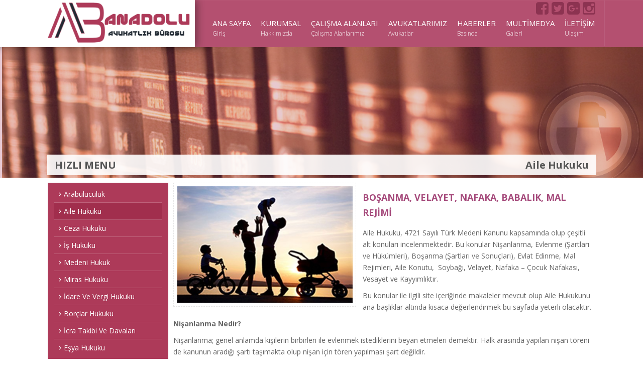

--- FILE ---
content_type: text/html; charset=UTF-8
request_url: https://anadoluavukatlikburosu.com/Hizmet/aile-hukuku.html
body_size: 7288
content:
<!DOCTYPE html PUBLIC "-//W3C//DTD XHTML 1.0 Transitional//EN" "http://www.w3.org/TR/xhtml1/DTD/xhtml1-transitional.dtd">
<html xmlns="http://www.w3.org/1999/xhtml">

<head>
<meta name="google-site-verification" content="jBsxGJZCy2mMbQwSL2PlhXyeIo36wtC0d1AmDhYqztw" />
	    <base href="https://anadoluavukatlikburosu.com/">
    <title>Anadolu Avukat | Kartal Avukat *Kartal Avukatları*Kartalda Avukat*</title>
    <meta name="google-site-verification" content="TKcZbPIyTd29deTuwCy1SwcOH2-jr38WAG2O7ekcu3g" />
    <meta name="description" content="İstanbul Anadolu Yakası  Kartal ilçesinde faaliyet gösteren  Anadolu Avukatlık Bürosu, Tüm alanlarda hizmet sunmak amacıyla kurulan bir kartal hukuk bürosudur."/>
	<meta name="keywords" content="anadolu adliyesi,kartal avukat,kartal avukatları,anadolu avukat,anadolu avukatlık bürosu,adliye avukatı,kartal adliyesi,suna çalışkan,boşanma avukatı,ceza avukatı,istanbul barosu,anadolu adalet sarayı,kartal en iyi avukat,kartal,kartalda avukat"/>
	<meta name="author" content="Anadolu Avukatlik Bürosu"/>
	<meta name="Abstract" content="Anadolu Avukatlik Bürosu">
	<meta name="Copyright" content="Copyrigt © 2016 Anadolu Avukatlık Bürosu ®">
    <meta http-equiv="Content-Type" content="text/html; charset=utf-8" />
    <meta name="viewport" content="width=device-width; initial-scale = 1.0; maximum-scale=1.0; user-scalable=0" />
    <link href="https://fonts.googleapis.com/css?family=Open+Sans:300,400,700&subset=latin-ext" rel="stylesheet">
    <script src="tema/avukatv1/scripts/jquery.min.js"></script>
    <link rel="stylesheet" type="text/css" href="tema/avukatv1/css/style.css" />
    <link rel="stylesheet" type="text/css" href="tema/avukatv1/css/assets/reset.css" />
    <link rel="stylesheet" type="text/css" href="tema/avukatv1/css/assets/bootstrap.css" />
    <link rel="stylesheet" type="text/css" href="tema/avukatv1/css/assets/font-awesome.css">
	<link type="text/css" rel="stylesheet" href="tema/avukatv1/css/menu.css" />
	<link href="tema/avukatv1/css/owl/owl.carousel.css" rel="stylesheet">
    <link href="tema/avukatv1/css/owl/owl.theme.css" rel="stylesheet">
	<link rel="stylesheet" type="text/css" href="tema/avukatv1/css/webofisiSlider.css">
	<!-- notify CSS -->
    <link rel="stylesheet" href="tema/avukatv1/css/pages.css">
    <script type="text/javascript" src="tema/avukatv1/scripts/main.js"></script>
    <!-- Font File -->
    <link rel="stylesheet" type="text/css" href="tema/avukatv1/fonts/font.css" />
	<link rel="shortcut icon" href="tema/avukatv1/uploads/favicon/favicon.ico">
    <!-- Font File -->
    <!-- Wow Effect -->
    <link rel="stylesheet" type="text/css" href="tema/avukatv1/css/wow/animate.css">
    <script type="text/javascript" src="tema/avukatv1/scripts/wow/script.js"></script>
    <script type="text/javascript" src="tema/avukatv1/scripts/lib/jquery-1.7.2.min.js"></script>
    <script type="text/javascript" src="tema/avukatv1/scripts/wow/wow.js"></script>
	
    <!-- Wow Effect -->
	<script type="text/javascript" src="tema/avukatv1/scripts/menu.js"></script>
    <script type="text/javascript" src="tema/avukatv1/scripts/webofisiSlider.js"></script>
	<script src="tema/avukatv1/scripts/owl/owl.carousel.js"></script>
	
	<!-- notify js
	============================================ --> 
	<script src="tema/avukatv1/scripts/jquery.core.js"></script>
	<script src="tema/avukatv1/scripts/notifyjs/dist/notify.min.js"></script>
	<script src="tema/avukatv1/scripts/notifications/notify-metro.js"></script>
	
	<script type="text/javascript" src="tema/avukatv1/scripts/fanybox/jquery.fancybox8cbb.js?v=2.1.5"></script>
	<link rel="stylesheet" type="text/css" href="tema/avukatv1/css/fanybox/jquery.fancybox8cbb.css?v=2.1.5" media="screen" />
	<!-- Add Button helper (this is optional) -->
	<link rel="stylesheet" type="text/css" href="tema/avukatv1/css/fanybox/jquery.fancybox-buttons3447.css?v=1.0.5" />
	<script type="text/javascript" src="tema/avukatv1/scripts/fanybox/jquery.fancybox-buttons3447.js?v=1.0.5"></script>
	<!-- Add Thumbnail helper (this is optional) -->
	<link rel="stylesheet" type="text/css" href="tema/avukatv1/css/fanybox/jquery.fancybox-thumbsf2ad.css?v=1.0.7" />
	<script type="text/javascript" src="tema/avukatv1/scripts/fanybox/jquery.fancybox-thumbsf2ad.js?v=1.0.7"></script>
	<!-- Add Media helper (this is optional) -->
	<script type="text/javascript" src="tema/avukatv1/scripts/jquery.fancybox-mediac924.html?v=1.0.6"></script>
	<!-- Go to www.addthis.com/dashboard to customize your tools -->
	<script type="text/javascript" src="//s7.addthis.com/js/300/addthis_widget.js#pubid=ra-57f7586600df19ea"></script>
	<script>
  (function(i,s,o,g,r,a,m){i['GoogleAnalyticsObject']=r;i[r]=i[r]||function(){
  (i[r].q=i[r].q||[]).push(arguments)},i[r].l=1*new Date();a=s.createElement(o),
  m=s.getElementsByTagName(o)[0];a.async=1;a.src=g;m.parentNode.insertBefore(a,m)
  })(window,document,'script','https://www.google-analytics.com/analytics.js','ga');

  ga('create', 'UA-92311919-1', 'auto');
  ga('send', 'pageview');

</script></head>

<body>

    <div class="mobilNavContainer" id="mobilNavContainer">
	
        <div class="siteContainer">
			<link rel="stylesheet" type="text/css" href="tema/avukatv1/css/mobil/mobilmenu.css" />
			<script src="tema/avukatv1/scripts/mobil/mobilmenulib.js"></script>
            <div class="toggleBtn">
                <a href="#" id="openToggle" class="openToggle"><i class="icon fa fa fa-bars"></i></a>
            </div>
            <nav id="mobilNav" class="mobilNav">
                <div class="mobilNavContent">
                    <h2 class="navTitle">Anadolu Avukatlik Bürosu</h2>
                    <ul>

                        <li><a href="index.html">Ana Sayfa</a></li>

                        <li>
                            <a href="sayfalar.html">Kurumsal</a>
                            <div class="mobilNavContent">
                                <h2 class="navTitle">Kurumsal</h2>
                                <a class="navBack" href="#">Geri</a>
																<ul> 
								  
									<li><a href="Sayfa/hakkimizda.html">         Hakkımızda</a></li>								
								  
									<li><a href="Sayfa/vizyonumuz.html"> Vizyonumuz</a></li>								
								  
									<li><a href="Sayfa/misyonumuz.html"> Misyonumuz</a></li>								
								</ul>	
                            </div>
                        </li>
                        <li>
                            <a href="hizmet.html">Çalışma Alanları</a>
                            <div class="mobilNavContent">
                                <h2 class="navTitle">Çalışma Alanları</h2>
                                <a class="navBack" href="#">Geri</a>
																<ul>
																<li><a href="Hizmet/arabuluculuk.html">Arabuluculuk</a></li>
																<li><a href="Hizmet/aile-hukuku.html">Aile Hukuku</a></li>
																<li><a href="Hizmet/ceza-hukuku.html">Ceza Hukuku</a></li>
																<li><a href="Hizmet/is-hukuku.html">İş Hukuku</a></li>
																<li><a href="Hizmet/medeni-hukuk.html">Medeni Hukuk</a></li>
																<li><a href="Hizmet/miras-hukuku.html">Miras Hukuku</a></li>
																<li><a href="Hizmet/idare-ve-vergi-hukuku.html">İdare ve Vergi Hukuku</a></li>
																<li><a href="Hizmet/borclar-hukuku.html">Borçlar Hukuku</a></li>
																<li><a href="Hizmet/icra-takibi-ve-davalari.html">İcra Takibi ve Davaları</a></li>
																<li><a href="Hizmet/esya-hukuku.html">Eşya Hukuku</a></li>
								</ul>	
                            </div>
                        </li>
						<li>
                            <a href="avukat.html">Avukatlarımız</a>
                            <div class="mobilNavContent">
                                <h2 class="navTitle">Avukatlarımız</h2>
                                <a class="navBack" href="#">Geri</a>
																<ul>
																<li><a href="Avukat/av-onur-caliskan.html">Av. Onur ÇALIŞKAN</a></li>
																<li><a href="Avukat/av-suna-caliskan.html">Av. Suna ÇALIŞKAN</a></li>
																<li><a href="Avukat/av-halil-can-caliskan.html">Av. Halil Can ÇALIŞKAN</a></li>
								</ul>	
                            </div>
                        </li>
                        <li><a href="haberler.html">Haberler</a></li>
						<li>
                            <a href="foto-galeri.html">Multimedya</a>
                            <div class="mobilNavContent">
                                <h2 class="navTitle">Galeri</h2>
                                <a class="navBack" href="#">Geri</a>
								<ul>
								<li><a href="foto-galeri.html">Foto Galeri</a></li>
								<li><a href="video-galeri.html">Video Galeri</a></li>
								</ul>	
                            </div>
                        </li>
                        <li><a href="iletisim.html">İletişim Bilgilerimiz</a></li>
                    </ul>

                    <div class="mobilMenuLogo">
                        <a href="index.html"><img src="tema/avukatv1/uploads/logo/avu.png"alt="anadolu-avukatlik-burosu"></a>
                    </div>

                    <div class="mobilSocial">
                        <div class="mobilSocialContent">
                            <a href="https://www.facebook.com/pg/Anadoluavukatlikburosu-1606620322698063"><i class="fa fa-facebook-square"></i></a>
                            <a href="https://twitter.com/AnadoluAvukat"><i class="fa fa-twitter-square"></i></a>
                            <a href="https://plus.google.com/u/0/114916945883627021208"><i class="fa fa-google-plus-square"></i></a>
                            <a href="https://instagram.com/"><i class="fa fa-instagram"></i></a>
                        </div>
                    </div>
                </div>
            </nav>
			<script src="tema/avukatv1/scripts/mobil/mobilmenu.jquery.js"></script>
			<script src="tema/avukatv1/scripts/mobil/mobilmenu.js"></script>
			<script>
				new mlPushMenu(document.getElementById('mobilNav'), document.getElementById('openToggle'));
			</script>
            <header class="header">

                <div class="container">
                    <div class="logo">
                        <a href="index.html"><img src="tema/avukatv1/uploads/logo/avu.png"alt="anadolu-avukatlik-burosu"></a>
                    </div>

                    <div class="headerSocial">
                        <a target="_blank" href="https://www.facebook.com/pg/Anadoluavukatlikburosu-1606620322698063"><i class="fa fa-facebook-square"></i></a>
                        <a target="_blank" href="https://twitter.com/AnadoluAvukat"><i class="fa fa-twitter-square"></i></a>
                        <a target="_blank" href="https://plus.google.com/u/0/114916945883627021208"><i class="fa fa-google-plus-square"></i></a>
                        <a target="_blank" href="https://instagram.com/"><i class="fa fa-instagram"></i></a>
                    </div>

                    <div class="menuNav">
                        <ul class="menuMainContent">
                            <li class="subMenu"><a class="first" href="index.html">ANA SAYFA<span>Giriş</span></a></li>
                            <li class="subMenu">
                                <a class="first" href="sayfalar.html">KURUMSAL<span>Hakkımızda</span></a>
																<ul class="subMenuContent" style="display: none;">  
								                              
                                    <li class="detail">
                                        <a class="second" href="Sayfa/hakkimizda.html"><i class="icon fa fa-angle-right"></i>         Hakkımızda</a>
                                    </li>
								                              
                                    <li class="detail">
                                        <a class="second" href="Sayfa/vizyonumuz.html"><i class="icon fa fa-angle-right"></i> Vizyonumuz</a>
                                    </li>
								                              
                                    <li class="detail">
                                        <a class="second" href="Sayfa/misyonumuz.html"><i class="icon fa fa-angle-right"></i> Misyonumuz</a>
                                    </li>
								</ul>	         
                            </li>

                            <li class="subMenu">
                                <a class="first" href="hizmet.html">ÇALIŞMA ALANLARI<span>Çalışma Alanlarımız</span></a>
																<ul class="subMenuContent" style="display: none;">
								                                    <li class="detail">
                                        <a class="second" href="Hizmet/arabuluculuk.html"><i class="icon fa fa-angle-right"></i>Arabuluculuk</a>
                                    </li>
								                                    <li class="detail">
                                        <a class="second" href="Hizmet/aile-hukuku.html"><i class="icon fa fa-angle-right"></i>Aile Hukuku</a>
                                    </li>
								                                    <li class="detail">
                                        <a class="second" href="Hizmet/ceza-hukuku.html"><i class="icon fa fa-angle-right"></i>Ceza Hukuku</a>
                                    </li>
								                                    <li class="detail">
                                        <a class="second" href="Hizmet/is-hukuku.html"><i class="icon fa fa-angle-right"></i>İş Hukuku</a>
                                    </li>
								                                    <li class="detail">
                                        <a class="second" href="Hizmet/medeni-hukuk.html"><i class="icon fa fa-angle-right"></i>Medeni Hukuk</a>
                                    </li>
								                                    <li class="detail">
                                        <a class="second" href="Hizmet/miras-hukuku.html"><i class="icon fa fa-angle-right"></i>Miras Hukuku</a>
                                    </li>
								                                    <li class="detail">
                                        <a class="second" href="Hizmet/idare-ve-vergi-hukuku.html"><i class="icon fa fa-angle-right"></i>İdare ve Vergi Hukuku</a>
                                    </li>
								                                    <li class="detail">
                                        <a class="second" href="Hizmet/borclar-hukuku.html"><i class="icon fa fa-angle-right"></i>Borçlar Hukuku</a>
                                    </li>
								                                    <li class="detail">
                                        <a class="second" href="Hizmet/icra-takibi-ve-davalari.html"><i class="icon fa fa-angle-right"></i>İcra Takibi ve Davaları</a>
                                    </li>
								                                    <li class="detail">
                                        <a class="second" href="Hizmet/esya-hukuku.html"><i class="icon fa fa-angle-right"></i>Eşya Hukuku</a>
                                    </li>
								</ul>	
                            </li>
							<li class="subMenu">
                                <a class="first" href="avukat.html">AVUKATLARIMIZ<span>Avukatlar</span></a>
                                								<ul class="subMenuContent" style="display: none;">
								                                    <li class="detail">
                                        <a class="second" href="Avukat/av-onur-caliskan.html"><i class="icon fa fa-angle-right"></i>Av. Onur ÇALIŞKAN</a>
                                    </li>
								                                    <li class="detail">
                                        <a class="second" href="Avukat/av-suna-caliskan.html"><i class="icon fa fa-angle-right"></i>Av. Suna ÇALIŞKAN</a>
                                    </li>
								                                    <li class="detail">
                                        <a class="second" href="Avukat/av-halil-can-caliskan.html"><i class="icon fa fa-angle-right"></i>Av. Halil Can ÇALIŞKAN</a>
                                    </li>
								</ul>	
                            </li>
                            <li class="subMenu"><a class="first" href="haberler.html">HABERLER<span>Basında</span></a></li>
							<li class="subMenu">
                                <a class="first" href="#">MULTİMEDYA<span>Galeri</span></a>
                                <ul class="subMenuContent" style="display: none;">
                                    <li class="detail">
                                        <a class="second" href="foto-galeri.html"><i class="icon fa fa-angle-right"></i>Foto Galeri</a>
                                    </li>
                                    <li class="detail">
                                        <a class="second" href="video-galeri.html"><i class="icon fa fa-angle-right"></i>Video Galeri</a>
                                    </li>                                    
                                </ul>
                            </li>
                            <li class="subMenu"><a class="first" href="iletisim.html">İLETİŞİM<span>Ulaşım</span></a></li>
                        </ul>
                    </div>
                </div>
            </header>
            
            <div class="introSection" style="background-image: url('tema/avukatv1/images/hizmet_header.jpg')">
    <div class="introSectionContent">
        <div class="container">
            <div class="introText">
                <h3>HIZLI MENU</h3>
                <h3>Aile Hukuku</h3>
            </div>
        </div>
    </div>
</div>

<div class="innerContent">
    <div class="container">
        <div class="leftContent">
            <a class="leftNavOpen" href="javascript:void(0);"><i class="icon fa fa-bars"></i>HIZLI MENU</a>
            <div class="leftNav">
                					<ul>
										<li><a  href="Hizmet/arabuluculuk.html"><i class="icon fa fa-angle-right"></i>Arabuluculuk</a></li>
									<li><a id="aktif" href="Hizmet/aile-hukuku.html"><i class="icon fa fa-angle-right"></i>Aile Hukuku</a></li>
									<li><a  href="Hizmet/ceza-hukuku.html"><i class="icon fa fa-angle-right"></i>Ceza Hukuku</a></li>
									<li><a  href="Hizmet/is-hukuku.html"><i class="icon fa fa-angle-right"></i>İş Hukuku</a></li>
									<li><a  href="Hizmet/medeni-hukuk.html"><i class="icon fa fa-angle-right"></i>Medeni Hukuk</a></li>
									<li><a  href="Hizmet/miras-hukuku.html"><i class="icon fa fa-angle-right"></i>Miras Hukuku</a></li>
									<li><a  href="Hizmet/idare-ve-vergi-hukuku.html"><i class="icon fa fa-angle-right"></i>İdare ve Vergi Hukuku</a></li>
									<li><a  href="Hizmet/borclar-hukuku.html"><i class="icon fa fa-angle-right"></i>Borçlar Hukuku</a></li>
									<li><a  href="Hizmet/icra-takibi-ve-davalari.html"><i class="icon fa fa-angle-right"></i>İcra Takibi ve Davaları</a></li>
									<li><a  href="Hizmet/esya-hukuku.html"><i class="icon fa fa-angle-right"></i>Eşya Hukuku</a></li>
				</ul>		
            </div>
        </div>

        <div class="rightContent">
            <div class="innerNewsDetail">
			                <div class="innerNewsDetailThumb">
                    <a class="fancybox" href="tema/avukatv1/uploads/hizmetler/125_aile_hukuku_450x0.jpeg" data-fancybox-group="gallery" title="Aile Hukuku">
                        <img src="tema/avukatv1/uploads/hizmetler/125_aile_hukuku_450x0.jpeg">
                    </a>
                </div>
			                <h3 class="innerNewsDetailText">
                    <p style="margin-bottom: 10px;"><span style="font-size: 18px;"><b><font color="#a54a7b">BOŞANMA, VELAYET, NAFAKA, BABALIK, MAL REJİMİ</font></b></span><br></p><p style="margin-bottom: 10px;">Aile Hukuku, 4721 Sayılı Türk Medeni Kanunu kapsamında olup çeşitli alt konuları&nbsp;incelenmektedir. Bu konular Nişanlanma, Evlenme (Şartları ve Hükümleri), Boşanma (Şartları ve Sonuçları),&nbsp;Evlat Edinme, Mal Rejimleri, Aile Konutu,&nbsp;&nbsp;Soybağı, Velayet, Nafaka –&nbsp;Çocuk Nafakası, Vesayet ve&nbsp;Kayyımlıktır.</p><p style="margin-top: 0px; margin-bottom: 10px;">Bu konular ile ilgili site içeriğinde makaleler mevcut olup Aile Hukukunu ana başlıklar altında kısaca değerlendirmek bu sayfada yeterli olacaktır.</p><p style="margin-top: 0px; margin-bottom: 10px;"><b>Nişanlanma Nedir?</b></p><p style="margin-top: 0px; margin-bottom: 10px;">Nişanlanma; genel anlamda kişilerin birbirleri ile&nbsp;evlenmek istediklerini beyan etmeleri&nbsp;demektir. Halk arasında yapılan nişan töreni de kanunun aradığı şartı taşımakta olup nişan için tören yapılması şart değildir.</p><p style="margin-top: 0px; margin-bottom: 10px;"><b>Evlenme Nedir?</b></p><p style="margin-top: 0px; margin-bottom: 10px;">Evlenme; kanunda açıklanan koşulları sağlayan kişilerin resmi makamlar önünde evlenmek istemelerini beyan etmeleri ile sağlanmış olur. Evlenme, Aile Hukukunun büyük bir bölümünü oluşturan konularından biridir.</p><p style="margin-top: 0px; margin-bottom: 10px;"><b>Boşanma Nedir?</b></p><p style="margin-top: 0px; margin-bottom: 10px;">Boşanma; kanunda açıklanan sebepler nedeniyle evlilik birliğinin sona erdirilmesidir. Boşanma da yine Aile Hukukunun ana konularından biri olup sonucunda eşlerin durumlarında bir çok değişimler meydana gelmektedir.</p><p style="margin-top: 0px; margin-bottom: 10px;"><b>Evlat Edinme Nedir?</b></p><p style="margin-top: 0px; margin-bottom: 10px;">Evlat edinme; çocukları olan yada olmayan kişilerin yasada açıklanan şartları sağlaması halinde bir çocuğu gerekli koşulları sağlayarak kendi nüfuslarına almasıdır. Bu konuya ilişkin sıkı sıkıya şartlar mevcut olup evlat edinilen çocukların iyi koşullarda yetişmesine önem verilmektedir.</p><p style="margin-top: 0px; margin-bottom: 10px;"><b>Mal Rejimi Nedir?</b></p><p style="margin-top: 0px; margin-bottom: 10px;">Mal Rejimi; Evlenme, Boşanma yada Ölüm sonrasında gerek eşlerin evlilik öncesi, gerekse de evlilik içerisinde kazanmış oldukları&nbsp;para ve sahip oldukları tüm malların nasıl paylaştırılacağını incelemektedir. Aile Hukukunun çözüme kavuşturulmasında güçlük çekilen zor konularından biridir.</p><p style="margin-top: 0px; margin-bottom: 10px;"><b>Aile Konutu Nedir?</b></p><p style="margin-top: 0px; margin-bottom: 10px;">Aile Konutu; eşlerin birlikte ikamet ettikleri evleridir. Aile Konutu güvencesi eşlerin&nbsp;yatırım amaçlı yada kiraya verdikleri diğer taşınmazlarını kapsamamakla beraber yalnızca ikametlerine tahsis edilmiş tek bir taşınmaz için geçerlidir.</p><p style="margin-top: 0px; margin-bottom: 10px;"><b>Soybağı Nedir?</b></p><p style="margin-top: 0px; margin-bottom: 10px;">Soybağı (Eski kanuna göre nesep) ; kişilerin nüfus kayıtlarındaki tüm alt ve üst soyu&nbsp;olarak tanımlansa da hukuki anlamda ana, baba ve çocuklar arasındaki ilişkiyi incelemektedir. Bu sebeple sayılan kişiler arasındaki soy bağının doğumla kazanılması esas ise de&nbsp;nüfus kayıtlarındaki eksiklikler yada yanlış bildirimler sonucundaki düzeltmelerle soybağı mahkeme kararı ile de kurulabilmektedir.</p><p style="margin-top: 0px; margin-bottom: 10px;"><b>Velayet Nedir?</b></p><p style="margin-top: 0px; margin-bottom: 10px;">Velayet; yasalara göre reşit olmayan çocukların temsil edilmesidir. Ülkemizde reşit olma yaşı 18 olup bu yaşa kadar çocuklar evlilik birliği içerisinde müştereken anne ve baba tarafından temsil edilirler. Evliliğin sonlanmasından sonra ise mahkeme kadarı ile tedbiren yada kalıcı olarak velayet değiştirilebilmektedir.</p><p style="margin-top: 0px; margin-bottom: 10px;"><b>Nafaka Nedir?</b></p><p style="margin-top: 0px; margin-bottom: 10px;">Nafaka; evlilik birliğinin sonlanması ile yada evlilik birliğinin sonlanması için açılan dava aşamasında (tedbir nafakası) eşlerden birinin yoksulluğa düşmemesi&nbsp;yada müşterek çocuğun giderleri için diğer eşe ödenmesi gereken bedeldir.</p><p style="margin-top: 0px; margin-bottom: 10px;"><b>Vesayet Nedir?</b></p><p style="margin-top: 0px; margin-bottom: 10px;">Vesayet; karar verme yeteneği olmayan yada bir işi yapmak için gerekli sağlık şartlarına sahip olmayan kişilerin temsil edilmesidir. Bu karar mahkeme tarafından verilmektedir.</p><p style="margin-top: 0px; margin-bottom: 10px;"><b>Kayyım Nedir?</b></p><p style="margin-top: 0px; margin-bottom: 10px;">Kayyım; diğer hukuki alanlarda da karşımıza çıkmakla beraber Aile Hukuku açısından değerlendirildiğinde dava aşamasında aralarında husumet oluşacak kişilerin temsil edilmesidir. Örneğin babalık davasında davayı açacak çocuğun reşit olmaması durumunda mahkemece kendisine kayyım atanacaktır.</p>					<div class="addthis_inline_share_toolbox_iw5n"></div>
                </h3>
			</div>
        </div>
    </div>
</div>
            <footer class="footer">
                <div class="footerTop">
                    <div class="container">
                        <div class="footerBox">
                            <h3>Kurumsal</h3>
                            							<ul> 
							  
							<li><a href="Sayfa/hakkimizda.html">         Hakkımızda</a></li>								
							  
							<li><a href="Sayfa/vizyonumuz.html"> Vizyonumuz</a></li>								
							  
							<li><a href="Sayfa/misyonumuz.html"> Misyonumuz</a></li>								
							</ul>	
                        </div>

                        <div class="footerBox">
                            <h3>Çalışma Alanlarımız</h3>
                            							<ul>
														<li><a href="Hizmet/arabuluculuk.html">Arabuluculuk</a></li>
														<li><a href="Hizmet/aile-hukuku.html">Aile Hukuku</a></li>
														<li><a href="Hizmet/ceza-hukuku.html">Ceza Hukuku</a></li>
														<li><a href="Hizmet/is-hukuku.html">İş Hukuku</a></li>
														<li><a href="Hizmet/medeni-hukuk.html">Medeni Hukuk</a></li>
														<li><a href="Hizmet/miras-hukuku.html">Miras Hukuku</a></li>
														<li><a href="Hizmet/idare-ve-vergi-hukuku.html">İdare ve Vergi Hukuku</a></li>
														<li><a href="Hizmet/borclar-hukuku.html">Borçlar Hukuku</a></li>
														<li><a href="Hizmet/icra-takibi-ve-davalari.html">İcra Takibi ve Davaları</a></li>
														<li><a href="Hizmet/esya-hukuku.html">Eşya Hukuku</a></li>
							</ul>	
                        </div>

                        <div class="footerBox">
                            <h3>Avukatlarımız</h3>
                            							<ul>
														<li><a href="Avukat/av-onur-caliskan.html">Av. Onur ÇALIŞKAN</a></li>
														<li><a href="Avukat/av-suna-caliskan.html">Av. Suna ÇALIŞKAN</a></li>
														<li><a href="Avukat/av-halil-can-caliskan.html">Av. Halil Can ÇALIŞKAN</a></li>
							</ul>	
                        </div>

                        <div class="footerContact">
                            <h3 class="phone"><i class="icon fa fa-phone-square"></i>(216) 383-5530</h3>
                            <h3 class="address">Mustafa Kemal Cad. Gümüşhane Sok. No:2 Aka İş Merkezi K:3 D:8   Cevizli / Kartal / İSTANBUL</span>
                            </h3>
                            <h3 class="mail">info@anadoluavukatlikburosu.com</h3>
                        </div>
                    </div>
                </div>

                <div class="footerBottom">
                    <div class="container">
                        <h3 class="copyright">Copyrigt © 2016 Anadolu Avukatlık Bürosu ®</h3>
                        <h1 class="design"><a href="https://www.nossi.net"rel="dofollow"><img src="image.png"alt="nossi"></a></h1>
                    </div>
                    



                </div>

            </footer>

        </div>
    </div>
<script type="text/javascript">
    $(document).ready(function() {
        /*
         *  Simple image gallery. Uses default settings
         */

        $('.fancybox').fancybox();

        /*
         *  Different effects
         */

        // Change title type, overlay closing speed
        $(".fancybox-effects-a").fancybox({
            helpers: {
                title : {
                    type : 'outside'
                },
                overlay : {
                    speedOut : 0
                }
            }
        });

        // Disable opening and closing animations, change title type
        $(".fancybox-effects-b").fancybox({
            openEffect  : 'none',
            closeEffect	: 'none',

            helpers : {
                title : {
                    type : 'over'
                }
            }
        });

        // Set custom style, close if clicked, change title type and overlay color
        $(".fancybox-effects-c").fancybox({
            wrapCSS    : 'fancybox-custom',
            closeClick : true,

            openEffect : 'none',

            helpers : {
                title : {
                    type : 'inside'
                },
                overlay : {
                    css : {
                        'background' : 'rgba(238,238,238,0.85)'
                    }
                }
            }
        });

        // Remove padding, set opening and closing animations, close if clicked and disable overlay
        $(".fancybox-effects-d").fancybox({
            padding: 0,

            openEffect : 'elastic',
            openSpeed  : 150,

            closeEffect : 'elastic',
            closeSpeed  : 150,

            closeClick : true,

            helpers : {
                overlay : null
            }
        });

        /*
         *  Button helper. Disable animations, hide close button, change title type and content
         */

        $('.fancybox-buttons').fancybox({
            openEffect  : 'none',
            closeEffect : 'none',

            prevEffect : 'none',
            nextEffect : 'none',

            closeBtn  : false,

            helpers : {
                title : {
                    type : 'inside'
                },
                buttons	: {}
            },

            afterLoad : function() {
                this.title = 'Image ' + (this.index + 1) + ' of ' + this.group.length + (this.title ? ' - ' + this.title : '');
            }
        });


        /*
         *  Thumbnail helper. Disable animations, hide close button, arrows and slide to next gallery item if clicked
         */

        $('.fancybox-thumbs').fancybox({
            prevEffect : 'none',
            nextEffect : 'none',

            closeBtn  : false,
            arrows    : false,
            nextClick : true,

            helpers : {
                thumbs : {
                    width  : 50,
                    height : 50
                }
            }
        });

        /*
         *  Media helper. Group items, disable animations, hide arrows, enable media and button helpers.
         */
        $('.fancybox-media')
            .attr('rel', 'media-gallery')
            .fancybox({
                openEffect : 'none',
                closeEffect : 'none',
                prevEffect : 'none',
                nextEffect : 'none',

                arrows : false,
                helpers : {
                    media : {},
                    buttons : {}
                }
            });

        /*
         *  Open manually
         */

        $("#fancybox-manual-a").click(function() {
            $.fancybox.open('1_b.html');
        });

        $("#fancybox-manual-b").click(function() {
            $.fancybox.open({
                href : 'iframe.html',
                type : 'iframe',
                padding : 5
            });
        });

        $("#fancybox-manual-c").click(function() {
            $.fancybox.open([
                {
                    href : '1_b.jpg',
                    title : 'My title'
                }, {
                    href : '2_b.jpg',
                    title : '2nd title'
                }, {
                    href : '3_b.jpg'
                }
            ], {
                helpers : {
                    thumbs : {
                        width: 75,
                        height: 50
                    }
                }
            });
        });


    });
</script>
<style type="text/css">div.hbcne{position:fixed;z-index:4000;}div.hgchd{top:0px;left:0px;} div.hbcne{_position:absolute;}div.hgchd{_bottom:auto;_top:expression(ie6=(document.documentElement.scrollTop+document.documentElement.clientHeight – 52+"px") );}</style><div id="ajans" style="background-color:#ffffff;width:100%;height:100%;padding-top:20%;" class="hbcne hgchd">
<center><a style="font-family:Arial;font-size:19px;color:#ff0000;"></a><br/><br/>
<img style="padding:0px;margin:0px;background-color:transparent;border:none;" src="terazi.gif" alt="yükleniyor" title="yükleniyor" width="193" height="191"/></center></div>
<script type="text/javascript">
document.addEventListener("DOMContentLoaded", function() {setTimeout('document.getElementById("ajans").style.display="none"', 700);});
</script>
 <script type="text/javascript">
        $(function () {
            $("#top").click(function () {
                // Sayfamızı kaydıracak olan kod burasıdır.
                $("html,body").stop().animate({ scrollTop: "0" }, 1000);
            });
        });
        $(window).scroll(function () {
            var uzunluk = $(document).scrollTop();
            if (uzunluk > 300) $("#top").fadeIn(500);
            else { $("#top").fadeOut(500); }
        });
    </script>
    <style type="text/css">
        #top {
            bottom: 5px;
            bottom: 20px;
            display: none;
            height: 100px;
            position: fixed;
            right: 20px;
        }
    </style>

    <div id="top">
        .<br />
        <img width="70" height="70" alt="yukarı" src="yukaributon.png" />
 

</body>
</html>

--- FILE ---
content_type: text/html
request_url: https://anadoluavukatlikburosu.com/tema/avukatv1/scripts/jquery.fancybox-mediac924.html?v=1.0.6
body_size: 329
content:
<!DOCTYPE html>
<html style="height:100%">
<head><title> 404 Not Found
</title></head>
<body style="color: #444; margin:0;font: normal 14px/20px Arial, Helvetica, sans-serif; height:100%; background-color: #fff;">
<div style="height:auto; min-height:100%; ">     <div style="text-align: center; width:800px; margin-left: -400px; position:absolute; top: 30%; left:50%;">
        <h1 style="margin:0; font-size:150px; line-height:150px; font-weight:bold;">404</h1>
<h2 style="margin-top:20px;font-size: 30px;">Not Found
</h2>
<p>The resource requested could not be found on this server!</p>
</div></div><div style="color:#f0f0f0; font-size:12px;margin:auto;padding:0px 30px 0px 30px;position:relative;clear:both;height:100px;margin-top:-101px;background-color:#474747;border-top: 1px solid rgba(0,0,0,0.15);box-shadow: 0 1px 0 rgba(255, 255, 255, 0.3) inset;">
<br>Proudly powered by  <a style="color:#fff;" href="http://www.litespeedtech.com/error-page">LiteSpeed Web Server</a><p>Please be advised that LiteSpeed Technologies Inc. is not a web hosting company and, as such, has no control over content found on this site.</p></div></body></html>


--- FILE ---
content_type: text/css
request_url: https://anadoluavukatlikburosu.com/tema/avukatv1/css/style.css
body_size: 4529
content:
body { background: #fff; }

a { text-decoration: none; }

.siteContainer { float: left; width: 100%; position: relative; }
.header { background: url("../images/headerBg.png") no-repeat center 0 transparent; position: absolute; width: 100%; height: 110px; z-index: 999; }
.logo { float: left; margin-top: 5px; }
.logo a { display: block; }
.logo img { width:285px; height: auto; }

.headerSocial { float:right; margin-top: 3px; }
.headerSocial a { 
    float: left; 
    margin-left: 6px; 
    font-size: 29px; 
    color: #8c3351; 
    -webkit-transition: all .2s ease-in-out;
    -moz-transition: all .2s ease-in-out;
    -o-transition: all .2s ease-in-out;
    -ms-transition: all .2s ease-in-out;
    transition: all .2s ease-in-out;
}
.headerSocial a:hover { color: #fff; }

.menuNav {
    float: right;
    margin-right: -9px;
}
.slider { 
    border-bottom: 7px solid #a12e4d;
    display: block;
}
.middle { 
    float: left;
    margin-top: -51px;
    position: relative;
    width: 100%;
    z-index: 999;
}
.news {
    float: left;
    width: 63.3%;
}
.columnTitle {
    background: #242b35 none repeat scroll 0 0;
    color: #fff;
    font-family: "Open Sans",sans-serif;
    font-size: 22px;
    font-weight: bold;
    height: 51px;
    padding-left: 10px;
    padding-right: 10px;
    padding-top: 11px;
    text-indent: 10px;
}
.columnTitle.second { background: #ad3a59; }

.newsContent { display: block; }
.newsThumb {
    float: left;
    height: 188px;
    overflow: hidden;
    width: 100%;
    position: relative;
}
.newsThumb img {
    height: auto;
    width: 350px;
    -webkit-transition: all .5s ease-in-out;
    -moz-transition: all .5s ease-in-out;
    -o-transition: all .5s ease-in-out;
    -ms-transition: all .5s ease-in-out;
    transition: all .5s ease-in-out;
}
.rightCircle {
    background: #ad3a59 none repeat scroll 0 0;
    border: 5px solid #fff;
    border-radius: 100%;
    height: 45px;
    padding-top: 10px;
    position: absolute;
    right: 7px;
    text-align: center;
    top: -30px;
    width: 45px;
}
.rightCircle .icon {
    color: #fff;
}
.newsComment {
    background: #242b35 none repeat scroll 0 0;
    float: left;
    height: 200px;
    padding: 20px 15px 10px;
    width: 100%;
    position: relative;
}
.newsComment h3 { font-family: "Open Sans",sans-serif; }
.newsComment .newsTitle {
    color: #fff;
    font-size: 18px;
    font-weight: bold;
    margin-bottom: 3px;
    overflow: hidden;
    text-overflow: ellipsis;
    text-transform: capitalize;
    white-space: nowrap;
}
.newsComment .newsDate {
    color: #fff;
    font-size: 13px;
    text-transform: capitalize;
}
.newsComment .newsDate .icon{
    font-size: 14px;
    margin-right: 5px;
}
.newsComment .newsText {
      color: rgba(255, 255, 255, 0.7);
    float: left;
    font-size: 12px;
    height: 65px;
    line-height: 1.6; 
    margin-top: 10px;
    overflow: hidden;
    width: 100%;
}
.newsComment .newsDetailInfoBtn {
    border-top: 1px solid rgba(255, 255, 255, 0.05);
    color: #fff;
    float: right;
    font-size: 14px;
    margin-top: 13px;
    padding-top: 10px;
    text-align: right;
    width: 100%;
}
.columnTitle a {
    background: #111316 none repeat scroll 0 0;
    border-radius: 20px;
    color: #fff;
    float: right;
    font-size: 14px;
    font-weight: normal;
    margin-right: 74px;
    margin-top: 1px;
    padding: 5px 15px;
    text-indent: 0;
    -webkit-transition: all .2s ease-in-out;
    -moz-transition: all .2s ease-in-out;
    -o-transition: all .2s ease-in-out;
    -ms-transition: all .2s ease-in-out;
    transition: all .2s ease-in-out;
}
.columnTitle a:hover {
    background: #ad3a59 none repeat scroll 0 0;
}


.kadiogluProfil {
    float: left;
    margin-left: 49px;
    width: 32.2%;
}
.kadiogluProfilContent { display: block; }
.profilThumb {
    float: left;
    height: 188px;
    overflow: hidden;
    width: 100%;
}
.profilThumb img {
    height: auto;
    width: 350px;
    -webkit-transition: all .5s ease-in-out;
    -moz-transition: all .5s ease-in-out;
    -o-transition: all .5s ease-in-out;
    -ms-transition: all .5s ease-in-out;
    transition: all .5s ease-in-out;
}
.profilComment {
    background: #ad3a59 none repeat scroll 0 0;
    float: left;
    height: 200px;
    padding: 20px 15px 10px;
    width: 100%;
    position: relative;
}
.profilComment h3 { font-family: "Open Sans",sans-serif; }
.profilComment .profilTitle {
    color: #fff;
    font-size: 18px;
    font-weight: bold;
    margin-bottom: 3px;
    overflow: hidden;
    text-overflow: ellipsis;
    text-transform: capitalize;
    white-space: nowrap;
}
.profilComment .profilText {
  
    color: #fff;
    float: left;
    font-size: 12px;
    height: 77px;
    line-height: 1.6;
    margin-top: 10px;
    overflow: hidden;
    width: 100%;
}
.profilComment .profilDetailInfoBtn {
    border-top: 1px solid rgba(255, 255, 255, 0.2);
    color: #fff;
    float: right;
    font-size: 14px;
    margin-top: 13px;
    padding-top: 10px;
    text-align: right;
    width: 100%;
}
.corporate {
    background: #ffffff url("../images/corporateBg.png") no-repeat scroll center 0;
    float: left;
    height: 471px;
    margin-top: -120px;
    padding-top: 130px;
    width: 100%;
}
.corporateThumb { float: left; }
.corporateThumbContent {
     background: #fff none repeat scroll 0 0;
    border: 1px solid rgba(0, 0, 0, 0.1);
    float: left;
    padding: 6px;
    width: 100%;
}
.corporateThumbContent img {
    height: auto;
    width: 394px;
}
.corporateComment {
    float: left;
    margin-left: 13px;
    width: 61%;
}
.corporateComment h3 {
    color: #868686;
    font-family: "Open Sans",sans-serif;
}
.corporateComment h3:nth-child(1) {
    border-bottom: 4px solid #ad3a59;
    font-size: 24px;
    font-weight: bold;
    margin-bottom: 7px;
    margin-top: 3px;
    padding-bottom: 10px;
}
.corporateComment h3:nth-child(2) {
    font-size: 13px;
    height: 130px;
    line-height: 1.7;
    overflow: hidden;
}
.corporate .social {
    float: left;
    margin-top: 15px;
    width: 100%;
}
.corporate .social a {
     color: #868686;
    font-family: "Open Sans",sans-serif;
    font-size: 13px;
    margin-right: 25px;
}
.corporate .social a .icon {
     color: #ad3a59;
    font-size: 26px;
    margin-right: 6px;
    position: relative;
    top: 5px;
}
.serviceSection {
    background: transparent url("../images/hizmetBg.png") no-repeat scroll center top;
    float: left;
    margin-top: -75px;
    min-height: 132px;
    padding-top: 103px;
    width: 100%;
}
.serviceSectionContent {
    background: #ac3d61 none repeat scroll 0 0;
    float: left;
    height: auto;
    width: 100%;
}
.serviceSectionContent h3 {
    color: #fff;
    font-family: "Open Sans",sans-serif;
}
.serviceSectionContent h3:nth-child(1) {
    font-size: 36px;
    font-weight: bold;
}
.serviceSectionContent h3:nth-child(2) {
    font-size: 14px;
    line-height: 1.8;
    margin-bottom: 10px;
    margin-top: 3px;
    width: 100%;
}

.serviceSectionContent ul {
    float: left;
    margin-top: 48px;
    width: 100%;
}
.serviceSectionContent ul li {
    float: left;
    margin-bottom: 55px;
    margin-right: 20px;
    width: 49%;
}
.serviceSectionContent ul li:nth-child(2n+2) {
    margin-right: 0;
}
.serviceSectionContent ul li a { display: block; }
.serviceSectionContent .serviceThumb {
    background: #fff none repeat scroll 0 0;
    float: left;
    height: 161px;
    padding: 9px;
    position: relative;
    width: 172px;
    z-index: 99;
}
.serviceSectionContent .serviceThumbContent {
    float: left;
    height: 142px;
    overflow: hidden;
    width: 100%;
}
/*.serviceSectionContent ul li:hover .serviceThumbContent img {
    -webkit-transform:scale(1.15);
    -moz-transform:scale(1.15);
    -ms-transform:scale(1.15);
    -o-transform:scale(1.15);
    transform:scale(1.15);
}*/
.serviceSectionContent .serviceThumbContent img {
    width: 157px;
    /*-webkit-transition: all .5s ease-in-out;
    -moz-transition: all .5s ease-in-out;
    -o-transition: all .5s ease-in-out;
    -ms-transition: all .5s ease-in-out;
    transition: all .5s ease-in-out;*/
}
.serviceSectionContent ul li:hover .serviceComment { background: #652a3d; }
.serviceComment {
    background: #8a3853 none repeat scroll 0 0;
    float: left;
    height: 186px;
    margin-left: -32px;
    margin-top: -13px;
    padding-left: 48px;
    padding-right: 15px;
    padding-top: 20px;
    width: 73.7%;
    -webkit-transition: all .5s ease-in-out;
    -moz-transition: all .5s ease-in-out;
    -o-transition: all .5s ease-in-out;
    -ms-transition: all .5s ease-in-out;
    transition: all .5s ease-in-out;
}
.serviceComment h2 { 
    color:#fff; 
    font-family: "Open Sans", sans-serif; 
}
.serviceComment h2:nth-child(1) { 
    font-weight: bold; 
    font-size: 18px; 
    background: url("../images/textBorder.png") no-repeat 0 bottom transparent;
    margin-bottom: 8px;
    text-transform: capitalize;
    padding-bottom: 10px;
}
.serviceComment h2:nth-child(2) { 
    font-size: 14px;
    height: 64px;
    line-height: 1.6;
    overflow: hidden;
}
.footer { float: left; width:100%; }
.footerTop { background: #f6f6f6; height: auto; float: left; width: 100%; padding-top: 15px; height:308px; }
.footerBox { float: left; width: 22.4%; }
.footerBox h3 { font-family: "Open Sans", sans-serif; font-size: 18px; color: #777777; font-weight: bold; margin-bottom: 20px; }
.footerBox ul { display:block; }
.footerBox ul li { display: block; }
.footerBox ul li a { color:#989898; display: block; font-family: "Open Sans", sans-serif; font-size:14px; font-weight: 300; margin-bottom: 6px; text-transform: capitalize; text-overflow: ellipsis; overflow: hidden; white-space: nowrap; }
.footerBox ul li a:hover { color:#000; }

.footerContact { 
    float: left;
    margin-left: 30px;
    margin-top: 30px;
    width: 30%;
}
.footerContact h3 { font-family: "Open Sans", sans-serif; float: left; }
.footerContact .phone {
    color: #777777;
    font-size: 28px;
    font-weight: bold;
    line-height: 1.7;
}
.footerContact .phone .icon {
    color: #ac3d61;
    float: left;
    font-size: 48px;
    margin-right: 10px;
}
.footerContact .address {
    color: #989898;
    font-size: 14px;
    font-weight: 300;
    line-height: 1.5;
    margin-top: 10px;
    width: 96.4%;
}
.footerContact .address span { font-weight: bold; }
.footerContact .mail {
    color: #989898;
    font-size: 14px;
    font-weight: 300;
    margin-top: 10px;

}
.footerBottom { float: left; background: #242b35; height: 60px; padding-top: 16px; width:100%; }
.copyright { float: left; color: #fff; font-family:"Open Sans", sans-serif; font-size:13px; margin-top: 6px; }
.design { float: right; }
.design img { width: auto; height: auto; }

/*** İç Sayfa ***/


.introSection {
    background-position: center center;
    background-repeat: no-repeat;
    background-size: cover;
    position: relative;
    float: left;
    height: 260px;
    margin-top: 94px;
    width: 100%;

}
.introSectionContent {
    background: rgba(180, 80, 112, 0.31) none repeat scroll 0 0;
    float: left;
    height: 100%;
    width: 100%;
}

element.style {
}
.detailInfo {
    background: #ad3a59 none repeat scroll 0 0;
    color: #fff;
    float: left;
    font-family: gnBook;
    font-size: 18px;
    height: 42px;
    margin-top: 20px;
    padding-top: 9px;
    text-align: center;
    width: 145px;
    -webkit-transition: all .2s ease-in-out;
    -moz-transition: all .2s ease-in-out;
    -o-transition: all .2s ease-in-out;
    -ms-transition: all .2s ease-in-out;
    transition: all .2s ease-in-out;
}

.detailInfo:hover {

    background: #a12e4d none repeat scroll 0 0;
}

.introText {
    background: rgba(255, 255, 255, 0.9) none repeat scroll 0 0;
    /*border: 1px dashed rgba(0, 0, 0, 0.2);*/
    bottom: 5px;
    left: 0;
    margin: 0 auto;
    padding: 7px 15px;
    position: absolute;
    right: 0;
    width: 1093px;;
}
.introText h3 { font-family:"Open Sans", sans-serif;  color: #555; font-size: 20px; font-weight: 700; }
.introText h3:nth-child(1) { float:left; }
.introText h3:nth-child(2) { float:right; }

.innerContent {
    float: left;
    margin-bottom: 30px;
    margin-top: 10px;
    width: 100%;
}
.leftContent {
    float: left;
    width: 22%;
}
.leftNav {
    background: #ad3a59 none repeat scroll 0 0;
    float: left;
    padding: 6px 12px;
    width: 100%;
}
.leftNav ul { display: inherit; }
.leftNav ul li { display:block; }
.leftNav ul li a {
    border-bottom: 1px solid rgba(255, 255, 255, 0.2);
    color: #fff;
    float: left;
    font-family: "Open Sans",sans-serif;
    font-size: 14px;
    overflow: hidden;
    padding-bottom: 7px;
    padding-top: 7px;
    text-indent: 5px;
    text-overflow: ellipsis;
    text-transform: capitalize;
    white-space: nowrap;
    width: 100%;
    -webkit-transition: all .3s ease-in-out;
    -moz-transition: all .3s ease-in-out;
    -o-transition: all .3s ease-in-out;
    -ms-transition: all .3s ease-in-out;
    transition: all .3s ease-in-out;
}
.leftNav ul li a .icon { margin-right: 5px; position: relative; font-size: 14px; }
.leftNav ul li:last-child a {  border-bottom: 0 none; }

.leftNav ul li a:hover { background:#a12e4d; }
.rightContent {
    float: left;
    margin-left: 10px;
    min-height: 500px;
    width: 77%;
}


.rightContent strong {
    font-weight: bold;
}

.rightContent tr {
	    font-size: 13px;
    float: left;
    font-family: "Open Sans" , sans;
    border-top: 1px solid #DDD;
    width: 100%;
    border-left: 1px solid #DDD;
    border-right: 1px solid #DDD;
}
.rightContent td{
	
    padding: 5px;
    vertical-align: middle;
}

.rightContent td:nth-child(1) {
    border-right: 1px solid #ddd;
}
.rightContent td:nth-child(2) {
    border-right: 1px solid #ddd;
}

.rightContent tr:nth-last-child(1) {
    border-bottom: 1px solid #DDD;
}



.rightContent tr:nth-child(odd) {
       background: #F7F7F7;
}

.rightContent tr:nth-child(even) {
       background: #fff;
}


.rightContent .innerThumb {
    background: #fff none repeat scroll 0 0;
    border: 1px solid rgba(0, 0, 0, 0.1);
    padding: 6px;
}
.rightContent .innerThumb img { width: 100%; height:auto; }
.innerText {
    color: #666;
    float: left;
    font-family: "Open Sans",sans-serif;
    font-size: 14px;
    line-height: 1.7;
    width: 100%;
}

.innerItemPage { float:left; width: 100%; }
.innerItemPage ul {
    display: inherit;
}
.innerItemPage ul li {
    background: #fff none repeat scroll 0 0;
    border: 1px dashed rgba(0, 0, 0, 0.1);
    float: left;
    margin-left: 5px;
    margin-right: 5px;
    padding: 6px;
    margin-bottom: 20px;
    width: 32.1%;
}
.innerItemPage ul li a { display: block; }
.innerItemPage .innerItemPageThumb {
    float: left;
    height: 170px;
    overflow: hidden;
    border-bottom: 5px solid #a12e4d;
    width: 100%;
}  
.innerItemPage .innerItemPageThumb img { 
    width: 285px; 
    -webkit-transition: all .6s ease-in-out;
    -moz-transition: all .6s ease-in-out;
    -o-transition: all .6s ease-in-out;
    -ms-transition: all .6s ease-in-out;
    transition: all .6s ease-in-out;
} 
.innerItemPage ul li:hover .innerItemPageThumb img {
    -webkit-transform:scale(1.15);
    -moz-transform:scale(1.15);
    -ms-transform:scale(1.15);
    -o-transform:scale(1.15);
    transform:scale(1.15);
} 
.innerItemPage .innerPageText {
    color: #666;
    float: left;
    font-family: "Open Sans",sans-serif;
    font-size: 14px;
    font-weight: 600;
    margin-bottom: 3px;
    margin-top: 7px;
    overflow: hidden;
    text-overflow: ellipsis;
    text-transform: capitalize;
    white-space: nowrap;
    width: 100%;
}
.innerItemPage .innerPageText2 {
    color: #666;
    float: left;
    font-family: "Open Sans",sans-serif;
    font-size: 12px;
    height: 86px;
    line-height: 1.6;
    margin-bottom: 10px;
    margin-top: 2px;
    overflow: hidden;
    width: 100%
}

.innerItemPageDetail { float:left; width: 100%; }
.innerItemPageDetail .pageDetailThumb {
    background: #fff none repeat scroll 0 0;
    border: 1px dashed rgba(0, 0, 0, 0.1);
    float: left;
    padding: 6px;
    width: 100%;
}
.innerItemPageDetail .pageDetailThumb img { width:100%; height:auto; }
.innerItemPageDetail .pageDetailText {
    color: #666;
    float: left;
    font-family: "Open Sans",sans-serif;
    font-size: 14px;
    line-height: 1.6;
    margin-top: 10px;
}
.innerNewsDetail { float: left; width: 100%; }
.innerNewsDetailThumb a { display: block; }
.innerNewsDetailThumb { float:left; width: auto; padding:6px; background:#fff; border: 1px dashed rgba(0,0,0,0.1); margin-right: 13px; }
.innerNewsDetailThumb img { width: 350px; height:auto; }
.innerNewsDetailText { font-family:"Open Sans", sans-serif; font-size: 14px; color: #666; line-height: 1.7; margin-top: 8px; } 

.otherNews { float: left; width:100%; margin-top:20px; }
.otherNews .title { font-weight: 700; margin-bottom: 15px; background:#ad3a59; font-size: 16px; font-family: "Open Sans", sans-serif; padding:10px; text-indent: 8px; color: #fff; }


/* İLETİŞİM SAYFA CSS */

.contactPage {
    background: #fff none repeat scroll 0 0;
    border-radius: 10px;
    float: left;
    min-height: 500px;
    width: 100%;
}
.contactAddress {
    float: left;
    width: 44%;
}
.contactAddress h3 {
    border: 1px dashed rgba(0, 0, 0, 0.1);
    color: #888;
    float: left;
    font-family: "Open Sans", sans-serif;
    font-size: 14px;
    margin-bottom: 15px;
    padding: 10px 7px;
    width: 97%
}
.contactAddress h3 .icon {
    font-size: 18px;
    margin-right: 5px;
    text-align: center;
    width: 19px;
}
.contactForm {
    float: left;
    width: 56%;
}
.contactForm li {
    float: left;
    width: 50%;
}
.contactForm li input, .contactForm textarea {
    background: #fafafa none repeat scroll 0 0;
    border: 0 none;
    color: #666;
    float: left;
    font-family: "Open Sans", sans-serif;
    font-size: 16px;
    height: 48px;
    margin: 3px;
    padding: 2px;
    text-indent: 15px;
    width: 98%;
}
.contactForm textarea {
    height: 105px;
    padding-top: 10px;
    width: 99%;
}
.contactForm .send {
    float: right;
    margin-right: 3px;
    margin-top: 7px;
}
.contactForm .send input {
    background: #a6a6a6 none repeat scroll 0 0;
    border: 0 none;
    color: #fff;
    cursor: pointer;
    float: right;
    font-family: "Open Sans", sans-serif;
    font-size: 16px;
    height: 40px;
    transition: all 0.2s ease 0s;
    width: 110px;
}
.contactMap {
    background: #fff none repeat scroll 0 0;
    border: 1px dashed rgba(0, 0, 0, 0.1);
    float: left;
    margin-top: 13px;
    padding: 6px;
    width: 99.8%;
}
.contactMap iframe {
    height: 350px;
}

/* İLETİŞİM SAYFA CSS */


.taxButtons { float: left; width:100%; }
.taxButtons li { 
    background: #fff none repeat scroll 0 0;
    border: 1px solid rgba(0, 0, 0, 0.15);
    box-shadow: 0 0 30px rgba(0, 0, 0, 0.1) inset;
    float: left;
    height: 140px;
    margin-bottom: 15px;
    margin-left: 5px;
    margin-right: 5px;
    padding: 0 20px;
    width: 23.8%;
    -webkit-transition: all .4s ease-in-out;
    -moz-transition: all .4s ease-in-out;
    -o-transition: all .4s ease-in-out;
    -ms-transition: all .4s ease-in-out;
    transition: all .4s ease-in-out;
}
.taxButtons li:hover {
    background: #eaebef none repeat scroll 0 0;
}
.taxButtons li a { 
    display: table-cell;
    height: 140px;
    text-align: center;
    vertical-align: middle;
    width: 300px;
}
.taxButtons li .taxIcon { display:block; }
.taxButtons li .taxIcon .icon {
    color: #666;
    font-size: 32px;
}
.taxButtons li .taxText {
     color: #999;
    font-family: "Open Sans",sans-serif;
    font-size: 14px;
    font-weight: 700;
    line-height: 1.4;
    margin-top: 7px;
}






.Sektor { float: left; width:100%; }
.Sektor li { 
    background: #fff none repeat scroll 0 0;
    border: 1px solid rgba(0, 0, 0, 0.15);
    box-shadow: 0 0 30px rgba(0, 0, 0, 0.1) inset;
    float: left;
    height: 64px;
    margin-bottom: 15px;
    margin-left: 5px;
    margin-right: 5px;
    padding: 0 20px;
    width: 31.8%;
    -webkit-transition: all .4s ease-in-out;
    -moz-transition: all .4s ease-in-out;
    -o-transition: all .4s ease-in-out;
    -ms-transition: all .4s ease-in-out;
    transition: all .4s ease-in-out;
}
.Sektor li:hover {
    background: #eaebef none repeat scroll 0 0;
}
.Sektor li a { 
    display: table-cell;
    height: 64px;
    text-align: left;
    vertical-align: middle;
    width: 300px;
}
.Sektor li .taxIcon { 

    display: block;
    margin-right: 9px;
    float: left;
}
.Sektor li .taxIcon .icon {
    color: #666;
    font-size: 32px;
}
.Sektor li .taxText {
      color: #999;
    font-family: "Open Sans",sans-serif;
    font-size: 14px;
    font-weight: 700;
    line-height: 1.4;
    margin-top: 7px;
}




.leftNavOpen {
    background: #666 none repeat scroll 0 0;
    color: #fff;
    display: none;
    float: left;
    font-family: "Open Sans",sans-serif;
    font-size: 16px;
    margin-bottom: 1px;
    padding: 8px 15px;
    width: 100%;
}
.leftNavOpen .icon {
    font-size: 18px;
    margin-right: 7px;
    position: relative;
    top: 1px;
}


/*** İç Sayfa ***/

@media only screen and (min-width:319px) and (max-width:479px) { 

.leftNavOpen { display: block; }
.leftNav { display: none; }


.header {
    background: rgba(255, 255, 255, 0.9) none repeat scroll 0 0;
    height: 57px;
    position: relative;
}
.logo {
    float: none;
    margin: 10px auto 0;
    width: 210px;
}
.logo img {
    width: 210px;
}
.slider {
    margin-top: 25px;
}
.headerSocial { display:none; }
.middle {
    margin-top: 5px;
}
.news {
    width: 100%;
}
.newsThumb img {
    width: 390px;
}
.profilThumb img {
    width: 390px;
}
.columnTitle {
    font-size: 18px;
    padding-top: 12px;
    text-indent: 3px;
}
.columnTitle a {
    display: none;
}
.kadiogluProfil {
    margin-left: 0;
    width: 100%;
}
.corporate {
    background: rgba(0, 0, 0, 0) none repeat scroll 0 0;
    height: auto;
    margin-top: 0;
    padding-top: 0;
}
.corporateThumbContent img {
    width: 100%;
}
.corporateThumb {
    width: 100%;
}
.corporateComment {
    margin-left: 0;
    width: 100%;
}
.corporate .social a {
    float: left;
    margin-right: 5px;
    text-align: center;
    width: 23.1%;
}
.corporate .social a .icon {
    float: left;
    width: 100%;
    top: 0;
}
.serviceSection {
    margin-top: 0;
}
.serviceSectionContent h3:nth-child(1) {
    font-size: 26px;
    text-align: center;
}
.serviceSectionContent h3:nth-child(2) {
    text-align: center;
    width: 100%;
}
.serviceSectionContent ul {
    margin-top: 20px;
}
.serviceComment {
    height: 160px;
    margin-left: 0;
    padding-left: 15px;
    padding-right: 15px;
    width: 100%;
}
.serviceSectionContent ul li {
    margin-right: 0;
    width: 100%;
}
.serviceSectionContent .serviceThumb {
    float: none;
    margin: 0 auto;
}
.serviceSectionContent ul li {
    margin-bottom: 15px;
}
.serviceComment h2:nth-child(1) {
    background: transparent url("../images/textBorder.png") no-repeat scroll center bottom;
    text-align: center;
    width: 100%;
}
.serviceComment h2:nth-child(2) {
    text-align: center;
}
.footerBox {
    display: none;
}
.footerTop {
    height: auto;
    padding-bottom: 15px;
}
.footerContact {
    margin-left: 0;
    margin-top: 0;
    text-align: center;
    width: 100%;
}
.footerContact .phone .icon {
    float: none;
    position: relative;
    top: 6px;
}
.footerContact h3 {
    width: 100%;
}
.footerBottom {
    height: auto;
    padding-bottom: 10px;
    padding-top: 10px;
}
.copyright, .design { float:left; width: 100%; text-align:center; }
.copyright {
    padding-bottom: 6px;
}


/*** İç Sayfalar ***/


.introSection {
    height: 160px;
    margin-top: 0;
}
.introText {
    width: 100%;
}
.introText h3:nth-child(1) {
    display: none;
}
.leftContent {
    width: 100%;
}
.rightContent {
    margin-left: 0;
    margin-top: 10px;
    width: 100%;
}


.innerItemPage ul li {
    width: 46.7%;
}
.innerItemPage .innerItemPageThumb {
    height: 100px;
}
.innerItemPage .innerItemPageThumb img {
    width: 170px;
}
.innerItemPage .innerPageText {
    font-size: 14px;
}

.introText h3:nth-child(2) {
    text-align: right;
}

.innerNewsDetailThumb img {
    width: 100%;
}
.innerNewsDetailThumb {
    margin-right: 0;
}

.contactAddress {
    width: 100%;
}
.contactAddress h3 {
    width: 100%;
}
.contactForm li {
    width: 100%;
}
.contactForm {
    width: 100%;
}

.taxButtons li {
    width: 46.7%;
}


/*** İç Sayfalar ***/



}

@media only screen and (min-width:390px) and (max-width:479px) { 
    .container { width:390px !important; }
    .introText {
        width: 380px;
    }
}


@media only screen and (min-width:479px) and (max-width:767px) { 

.leftNavOpen { display: block; }
.leftNav { display: none; }

.header {
    background: rgba(255, 255, 255, 0.9) none repeat scroll 0 0;
    height: 70px;
    position: relative;
}
.logo {
    float: none;
    margin: 10px auto 0;
    width: 300px;
}
.logo img {
    width: 300px;
}
.headerSocial { display:none; }
.middle {
    margin-top: 5px;
}
.news {
    width: 100%;
}
.newsThumb {
    height: 145px;
}
.newsThumb img {
    width: 100%;
}
.profilThumb {
    height: 145px;
}
.profilThumb img {
    width: 250px;
}
.columnTitle {
    font-size: 18px;
    padding-top: 12px;
    text-indent: 3px;
}
.columnTitle a {
    display: none;
}
.kadiogluProfil {
    margin-left: 0;
    width: 100%;
}
.corporate {
    background: rgba(0, 0, 0, 0) none repeat scroll 0 0;
    height: auto;
    margin-top: 0;
    padding-top: 0;
}
.corporateThumbContent img {
    width: 100%;
}
.corporateThumb {
    display: none;
    width: 100%;
}
.corporateComment {
    margin-left: 0;
    width: 100%;
}
.serviceSection {
    margin-top: 0;
}
.serviceSectionContent h3:nth-child(1) {
    font-size: 26px;
    text-align: center;
}
.serviceSectionContent h3:nth-child(2) {
    text-align: center;
    width: 100%;
}
.serviceSectionContent ul {
    margin-top: 20px;
}
.serviceComment {
    height: 160px;
    margin-left: 0;
    padding-left: 15px;
    padding-right: 15px;
    width: 100%;
}
.serviceSectionContent ul li {
    margin-right: 0;
    width: 100%;
}
.serviceSectionContent .serviceThumb {
    float: none;
    margin: 0 auto;
}
.serviceSectionContent ul li {
    margin-bottom: 15px;
}
.serviceComment h2:nth-child(1) {
    background: transparent url("../images/textBorder.png") no-repeat scroll center bottom;
    text-align: center;
    width: 100%;
}
.serviceComment h2:nth-child(2) {
    text-align: center;
}
.footerTop {
    height: auto;
    padding-bottom: 15px;
}
.footerContact {
    width: 58.6%;
}
.footerContact .phone .icon {
    float: none;
    position: relative;
    top: 6px;
}
.footerContact h3 {
    width: 100%;
}
.footerBottom {
    height: auto;
    padding-bottom: 10px;
    padding-top: 10px;
}
.footerBox:nth-child(1), .footerBox:nth-child(2) {
    display: none;
}
.footerBox {
    width: 35%;
}

/*** İç Sayfalar ***/


.introSection {
    margin-top: 0;
}
.introText {
    width: 100%;
}
.introText h3:nth-child(1) {
    display: none;
}
.leftContent {
    width: 100%;
}
.rightContent {
    margin-left: 0;
    margin-top: 10px;
    width: 100%;
}

.innerItemPage ul li {
    width: 47.8%;
}
.innerItemPage .innerPageText {
    font-size: 14px;
}
.innerNewsDetailThumb img {
    width: 280px;
}
.contactAddress {
    width: 100%;
}
.contactAddress h3 {
    width: 100%;
}
.contactForm li {
    width: 100%;
}
.contactForm {
    width: 100%;
}

.taxButtons li {
    width: 31.2%;
}

/*** İç Sayfalar ***/



}

@media only screen and (min-width:600px) and (max-width:767px) { 
.container { width: 600px !important }

.newsThumb img {
    width: 350px;
}
.newsThumb {
    height: 188px;
}
.profilThumb img {
    width: 350px;
}
.profilThumb {
    height: 188px;
}
.serviceSectionContent h3:nth-child(1) {
    font-size: 36px;
    text-align: inherit;

}
.serviceSectionContent h3:nth-child(2) {
    text-align: inherit;
}
.serviceSectionContent .serviceThumb {
    float: left;
    margin: inherit;
}
.serviceComment {
    height: 186px;
    margin-left: -32px;
    padding-left: 48px;
    width: 76.2%;
}
.serviceSectionContent ul li {
    margin-bottom: 40px;
}
.serviceComment h2:nth-child(1) {
    background: transparent url("../images/textBorder.png") no-repeat scroll 0 bottom;
    text-align: inherit;
    width: 100%;
}
.serviceComment h2:nth-child(2) {
    text-align: inherit;
}
.footerContact .address {
    width: 90.4%;
}
.introText {
    width: 590px;
}

}


@media only screen and (min-width: 767px) and (max-width: 991px) { 

.header {
    background: rgba(255, 255, 255, 0.9) none repeat scroll 0 0;
    height: 95px;
}
.news {
    width: 64.6%;
}
.kadiogluProfil {
    margin-left: 10px;
    width: 34%;
}
.newsThumb {
    height: 160px;
}
.newsThumb img {
    width: 300px;
}
.profilThumb {
    height: 160px;
}
.profilThumb img {
    width: 300px;
}

.corporateThumb {
    width: 45%;
}
.corporateThumbContent img { width: 100%; }
.corporateComment {
    width: 53.2%;
}
.corporate .social a {
    margin-right: 13px;
}
.corporateComment h3:nth-child(2) {
    height: 85px;
}
.corporate {
    background: none;
    height: auto;
    margin-top: 0;
    padding-top: 0;
}
.serviceSection {
    margin-top: 0;
}
.serviceSectionContent ul li {
    width: 48.6%;
}
.serviceComment {
    margin-left: 0;
    padding-left: 15px;
    width: 100%;
}
.serviceSectionContent .serviceThumb {
    margin: 0 auto;
    float:none;
}
.footerContact {
    width: 28.8%;
}
.footerContact .phone {
    font-size: 23px;
    line-height: 2.1;
}
.serviceComment h2:nth-child(1) {
    background: transparent url("../images/textBorder.png") no-repeat scroll center bottom;
    text-align: center;
}
.serviceComment h2:nth-child(2) {
    text-align: center;
}


/*** İç Sayfalar ***/

.introText {
    width: 760px;
}
.leftContent {
    width: 27%;
}
.rightContent {
    width: 71.6%;
}

.innerItemPage ul li {
    width: 31.4%;
}
.innerItemPage .innerItemPageThumb {
    height: 115px;
}
.innerItemPage .innerItemPageThumb img {
    width: 200px;
}
.innerNewsDetailThumb img {
    width: 280px;
}
.taxButtons li {
    width: 31.4%;
}


/*** İç Sayfalar ***/


}

@media screen and (min-width: 768px) {

    .leftNav {
        display: block !important;
    }
}

@media only screen and (min-width: 991px) and (max-width: 1200px) {

.menuNav {
    margin-top: 10px;
    margin-right: -6px;
}
.logo img {
    width: 285px;
}
.logo {
    margin-top: 23px;
}
.kadiogluProfil {
    margin-left: 29px;
    width: 31.2%;
}
.corporateComment {
    margin-left: 13px;
    width: 57%;
}
.corporate {
    background: none;
    height: auto;
    margin-top: 0;
    padding-top: 0;
}
.serviceSection {
    margin-top: 0;
}

.footerContact {
    width: 28.8%;
}

.serviceSectionContent ul li {
    width: 48.9%
}
.serviceComment {
    width: 70.7%;
}

/*** İç Sayfalar ***/

.introText {
    width: 980px;
}
.rightContent {
    width: 76.9%;
}
.innerItemPage ul li {
    width: 32%;
}
.taxButtons li {
    width: 23.6%;
}


/*** İç Sayfalar ***/

}

@media only screen and (min-width : 1824px) { 
.container { width:1300px !important; }

.menuNav {
    float: none;
    left: 0;
    margin: 0 auto;
    position: absolute;
    right: -15px;
    top: 32px;
    width: 1300px;
}
.newsThumb {
    height: 205px;
}
.newsThumb img {
    width: 420px;
}
.profilThumb {
    height: 205px;
}
.profilThumb img {
    width: 420px;
}
.newsComment .newsText {
    font-size: 16px;
}
.profilComment .profilText {
    font-size: 16px;
}
.corporateComment h3:nth-child(2) {
    font-size: 15px;
}
.serviceSection {
    padding-top: 125px;
}
.serviceComment h2:nth-child(2) {
    font-size: 16px;
    height: 74px;
}
.serviceComment h2:nth-child(1) { font-size:20px; } 
.footerBox h3 {
    font-size: 20px;
}
.footerBox ul li a {
    font-size: 16px;
}
.footerTop {
    height: 325px;
}
.footerContact .address {
    font-size: 16px;
    width: 92.4%;
}
.footerContact .mail {
    font-size: 16px;
}

.introSection {
    height: 300px;
    margin-top: 94px;
}
.introText {
    width: 1290px;
}
.leftNav ul li a {
    padding-bottom: 8px;
    padding-top: 8px;
    font-size: 16px
}
.innerText {
    font-size: 16px;
}
.introText h3 {
    font-size: 22px;
}
.innerItemPage ul li {
    width: 23.9%;
}
.innerItemPageDetail .pageDetailText {
    font-size: 16px;
}
.innerNewsDetailThumb img {
    width: 450px;
}
.innerNewsDetailText {
    font-size: 16px;
}
.otherNews .title {
    font-size: 18px;
}
.innerItemPage .innerPageText {
    font-size: 18px;
}
.innerItemPage .innerItemPageThumb {
    height: 150px;
}
.contactAddress h3 {
    font-size: 16px;
}
.contactForm textarea {
    height: 115px;
}
.contactMap iframe {
    height: 500px;
}
.taxButtons li {
    width: 18.9%;
}

}
#aktif{
	background: #a12e4d !important;
}

--- FILE ---
content_type: text/css
request_url: https://anadoluavukatlikburosu.com/tema/avukatv1/css/menu.css
body_size: 532
content:

.menuMainContent {
	float: left;
}
.menuMainContent li {
	float: left;
}
.menuMainContent li.subMenu {
	position: relative;
}
.menuMainContent li.subMenu:last-child {
	background: none;
}

.menuMainContent a.first {
	color: #fff;
	float: left;
	font-family: "Open Sans",sans-serif;
	font-size: 15px;
	text-transform: capitalize;
	height: 62px;
    padding-left: 10px;
    padding-right: 10px;
    padding-top: 4px;
	position: relative;
	-webkit-transition: 0.3s; /*Chrome 4.0 ve önceki tarayıcılar  + Safari 3.1 ve önceki tarayıcılar  */
	-moz-transition: 0.3s; /* Mozilla 4.0 ve önceki tarayıcılar */
	-ms-transition: 0.3s; /* Internet Explorer. */
	-o-transition: 0.3s; /* Opera 10.5 ve öncesi için */
	transition: 0.3s; /* Yeni tarayıcıların desteklediği */
}
.menuMainContent a.first span {
	bottom: 19px;
    color: #fff;
    font-family: "Open Sans",sans-serif;
    font-size: 12px;
    font-weight: 300;
    left: 10px;
    position: absolute;
}
.menuMainContent a.first:hover {
	background: #8c3351 none repeat scroll 0 0;
}
/*.menuMainContent a.selected {
	background: #ffc600 none repeat scroll 0 0;
	color: #000;
}*/
.menuMainContent li.active a.first {
	background:#8c3351 none repeat scroll 0 0;
	-webkit-border-top-left-radius: 10px;
	-webkit-border-top-right-radius: 10px;
	-moz-border-radius-topleft: 10px;
	-moz-border-radius-topright: 10px;
	border-top-left-radius: 10px;
	border-top-right-radius: 10px;
}
.subMenuContent a.second.selected {
	background: #8c3351 none repeat scroll 0 0;
}
.subMenuContent {
	background: #8c3351 none repeat scroll 0 0;
	padding: 0 7px;
	position: absolute;
	top: 62px;
	width: 275px;
	padding-bottom:5px !important;
}
.subMenuContent li {
	width: 100%;
}
.subMenuContent a.second {
	border-bottom: 1px dotted rgba(255, 255, 255, 0.1);
    color: #fff;
    display: block;
    font-family: "Open Sans",sans-serif;
    font-size: 13px;
    padding: 10px 6px;
    text-indent: 3px;
    text-transform: capitalize;
	-webkit-transition: 0.3s; /*Chrome 4.0 ve önceki tarayıcılar  + Safari 3.1 ve önceki tarayıcılar  */
	-moz-transition: 0.3s; /* Mozilla 4.0 ve önceki tarayıcılar */
	-ms-transition: 0.3s; /* Internet Explorer. */
	-o-transition: 0.3s; /* Opera 10.5 ve öncesi için */
	transition: 0.3s; /* Yeni tarayıcıların desteklediği */
}
.subMenuContent a.second:hover {
	background: #ad3a59 none repeat scroll 0 0;
}
.subMenuContent a.second .icon {
	margin-right: 4px;
}


@media only screen and (min-width: 991px) and (max-width: 1200px) {
	.menuMainContent a.first span {
    	display: none;
	}	
	.menuMainContent a.first {
		font-size: 16px;
    	height: 52px;
    	padding: 15px 7px;
	}
	.subMenuContent {
    	top: 50px;
	}

}


@media screen and (max-width:991px) {
	.menuMainContent {
		display: none;
	}

}

@media only screen and (min-width : 1824px) {
	.menuMainContent {
    float: right;
}
	.menuMainContent a.first {
    	font-size: 18px;
    	padding-left: 13px;
    	padding-right: 13px;
	}
	.menuMainContent a.first span {
    bottom: 15px;
    font-size: 14px;
    left: 15px;
}
	.subMenuContent {
		top: 62px;
		width: 270px;
	}
	.subMenuContent a.second {
		 font-size: 16px;
    padding: 9px 6px;
	}
	
}




--- FILE ---
content_type: text/css
request_url: https://anadoluavukatlikburosu.com/tema/avukatv1/css/owl/owl.theme.css
body_size: 494
content:
.owl-theme .owl-controls {
	margin-top: 10px;
	text-align: center;
}
.owl-theme .owl-controls.clickable .owl-buttons div:hover {
	filter: Alpha(Opacity=100);
	opacity: 1;
	text-decoration: none;
}
.owl-theme .owl-controls .owl-page {
	display: inline-block;
	zoom: 1;
	*display: inline;
}
.owl-theme .owl-controls .owl-page span {
	background: #001ba6 none repeat scroll 0 0;
	display: block;
	height: 15px;
	margin: 10px 1px;
	width: 17px;
}
.owl-theme .owl-controls .owl-page.active span, .owl-theme .owl-controls.clickable .owl-page:hover span {
	background: #666666 none repeat scroll 0 0;
}
.owl-theme .owl-controls .owl-page span.owl-numbers {
	height: auto;
	width: auto;
	color: #FFF;
	padding: 2px 10px;
	font-size: 12px;
	-webkit-border-radius: 30px;
	-moz-border-radius: 30px;
	border-radius: 30px;
}
.owl-item.loading {
	min-height: 150px;
}


.newsContent .owl-theme .owl-controls .owl-buttons div {
	border-radius: 100%;
    font-size: 0;
}
.newsContent .owl-buttons {
	float: none;
    position: absolute;
    right: 14px;
    top: -40px;
    width: 65px;
    z-index: 999;
}
.newsContent .owl-theme .owl-controls .owl-prev {
	background: #111316 url("../../images/slidingPrev2.png") no-repeat scroll center center;
    height: 30px;
    left: 0;
    position: absolute;
    width: 30px;
    -webkit-transition: all .2s ease-in-out;
    -moz-transition: all .2s ease-in-out;
    -o-transition: all .2s ease-in-out;
    -ms-transition: all .2s ease-in-out;
    transition: all .2s ease-in-out;
}
.newsContent .owl-theme .owl-controls .owl-next {
	background: #111316 url("../../images/slidingNext2.png") no-repeat scroll center center;
	height: 30px;
	position: absolute;
	width: 30px;
	right: 0;
	-webkit-transition: all .2s ease-in-out;
    -moz-transition: all .2s ease-in-out;
    -o-transition: all .2s ease-in-out;
    -ms-transition: all .2s ease-in-out;
    transition: all .2s ease-in-out;
}

.newsContent .owl-theme .owl-controls .owl-prev:hover {
	background: #ad3a59 url("../../images/slidingPrev2.png") no-repeat scroll center center;
}
.newsContent .owl-theme .owl-controls .owl-next:hover {
	background: #ad3a59 url("../../images/slidingNext2.png") no-repeat scroll center center;

}

.newsContent .owl-theme .owl-controls .owl-page span {
	display: none;
}



.kadiogluProfilContent .owl-theme .owl-controls .owl-buttons div {
	/*border-radius: 100%;*/
    font-size: 0;
}
.kadiogluProfilContent .owl-buttons {
	float: none;
    left: 0;
    margin: 0 auto;
    position: absolute;
    right: 0;
    top: 80px;
    width: 100%;
    z-index: 999;
}
.kadiogluProfilContent .owl-theme .owl-controls .owl-prev {
	background: #a12e4d url("../../images/slidingPrev.png") no-repeat scroll center center;
    height: 40px;
    left: -20px;
    position: absolute;
    width: 40px;
    -webkit-transition: all .2s ease-in-out;
    -moz-transition: all .2s ease-in-out;
    -o-transition: all .2s ease-in-out;
    -ms-transition: all .2s ease-in-out;
    transition: all .2s ease-in-out;
}
.kadiogluProfilContent .owl-theme .owl-controls .owl-next {
	background: #a12e4d url("../../images/slidingNext.png") no-repeat scroll center center;
	height: 40px;
	position: absolute;
	width: 40px;
	right: -20px;
	-webkit-transition: all .2s ease-in-out;
    -moz-transition: all .2s ease-in-out;
    -o-transition: all .2s ease-in-out;
    -ms-transition: all .2s ease-in-out;
    transition: all .2s ease-in-out;
}

.kadiogluProfilContent .owl-theme .owl-controls .owl-prev:hover {
	background: #ad3a59 url("../../images/slidingPrev.png") no-repeat scroll center center;
}
.kadiogluProfilContent .owl-theme .owl-controls .owl-next:hover {
	background: #ad3a59 url("../../images/slidingNext.png") no-repeat scroll center center;
}

.kadiogluProfilContent .owl-theme .owl-controls .owl-page span {
	display: none;
}


@media only screen and (min-width:319px) and (max-width:479px) {  

.kadiogluProfilContent .owl-buttons {
    width: 89%;
}

}
@media only screen and (min-width:479px) and (max-width:767px) {

.kadiogluProfilContent .owl-buttons {
    top: 59px;
    width: 93%;

}

}
@media only screen and (min-width:600px) and (max-width:767px) { 

.kadiogluProfilContent .owl-buttons {
    width: 94%;
    top:80px;
}

}

@media only screen and (min-width: 767px) and (max-width: 991px) { 
.kadiogluProfilContent .owl-buttons {
    width: 87%;
}


}





--- FILE ---
content_type: text/css
request_url: https://anadoluavukatlikburosu.com/tema/avukatv1/css/webofisiSlider.css
body_size: 648
content:

.webofisiSlider {
	 width:100%;
	 position: relative;
	 display: block;
	 overflow:hidden;
}
.webofisiSlider:after {
    content: '';
	display: block;
}
.webofisiSlider ul.sliderItem li .sliderThumb, .webofisiSlider:after {
	height: 587px;
}
.webofisiSlider ul.sliderItem { margin:0; padding:0; list-style-type:none;}
.webofisiSlider ul.sliderItem li {
   display: none;
}
.webofisiSlider ul.sliderItem li .sliderThumb {
	background-position: center center;
	background-repeat: no-repeat;
	background-size: cover;
	overflow: hidden;
	position: relative;
}
.webofisiSlider ul.sliderNavs {
	bottom: 20px;
	display: none;
	left: 50%;
	list-style-type: none;
	margin: 0;
	padding: 0;
	position: absolute;
}
.webofisiSlider ul.sliderNavs li {
	background: #fff none repeat scroll 0 0;
	cursor: pointer;
	float: left;
	height: 12px;
	margin-right: 4px;
	width: 12px;
	border-radius: 100%
}
.webofisiSlider ul.sliderNavs li.activeSlider {
	background: #db3939 none repeat scroll 0 0;
}

.webofisiSlider .sliderDesc {
    display: inline-block;
    left: 0;
    position: absolute;
    top: 215px;
    width: 100%;
}
.webofisiSlider .sliderDescContent { width:550px; }
.webofisiSlider .sliderDescContent h3 {
    color: #fff;
	text-shadow: 1px 1px #000000;
    font-family: "Open Sans", sans-serif;
}
.webofisiSlider .sliderDescContent h3:nth-child(1) {
	font-size: 28px;
    font-weight: 700;
    margin-bottom: 10px;
}
.webofisiSlider .sliderDescContent h3:nth-child(2) {
	font-size: 16px;
    line-height: 1.6;
}
.detailInfo {
	background: #ad3a59 none repeat scroll 0 0;
    color: #fff;
    float: left;
    font-family: "Open Sans", sans-serif;
    font-size: 16px;
    height: 42px;
    margin-top: 20px;
    padding-top: 9px;
    text-align: center;
    width: 145px;
}
.webofisiSlider a.prev{
    background: url("../images/sliderPrev.png") no-repeat scroll 0 0 transparent;
	width:48px;
	height:82px;
	display:block;
	cursor:pointer;
	position:absolute;
	top:50%;
	left:2%;
	margin-top:-17px;
}

.webofisiSlider a.next{
    background: url("../images/sliderNext.png") no-repeat scroll 0 0 transparent;
	width:48px;
	height:82px;
	display:block;
	cursor:pointer;
	position:absolute;
	top:50%;
	right:2%;
	margin-top:-17px;
}
.webofisiSlider a.prev:hover{ }

.webofisiSlider a.next:hover{ }


/*.webofisiSlider a.play{
    background: url("image/play.png") no-repeat scroll center center transparent;
	width:35px;
	height:35px;
	display:none;
	cursor:pointer;
	position:absolute;
	top:50%;
	left:48%;
	margin-top:-17px;
}

.webofisiSlider a.pause{
    background: url("image/pause.png") no-repeat scroll center center transparent;
	width:35px;
	height:35px;
	display:none;
	cursor:pointer;
	position:absolute;
	top:50%;
	left:48%;
	margin-top:-17px;
}*/


@media only screen and (min-width:319px) and (max-width:479px) { 

.webofisiSlider ul.sliderItem li .sliderThumb, .webofisiSlider::after {
    height: 300px;
}
.webofisiSlider .sliderDescContent {
    width: 320px;
}
.webofisiSlider .sliderDesc {
    top: 100px;
}
.webofisiSlider .sliderDescContent h3:nth-child(1) {
    font-size: 26px;
}
.webofisiSlider .sliderDescContent h3:nth-child(2) {
    display: none;
}
.webofisiSlider .detailInfo {
    display: none;
}
.webofisiSlider a.next, .webofisiSlider a.prev { 
	display: none;
}

}

@media only screen and (min-width:479px) and (max-width:767px) { 

.webofisiSlider ul.sliderItem li .sliderThumb, .webofisiSlider::after {
    height: 300px;
}
.webofisiSlider .sliderDescContent {
    width: 480px;
}
.webofisiSlider .sliderDesc {
    top: 90px;
}
.webofisiSlider .sliderDescContent h3:nth-child(1) {
    font-size: 28px;
}
.webofisiSlider .sliderDescContent h3:nth-child(2) {
    display: none;
}
.webofisiSlider .detailInfo {
    display: none;
}
.webofisiSlider a.next, .webofisiSlider a.prev { 
	display: none;
}
}

@media only screen and (min-width:479px) and (max-width:767px) { 

.webofisiSlider ul.sliderItem li .sliderThumb, .webofisiSlider::after {
    height: 450px;
}
.webofisiSlider .sliderDesc {
    top: 170px;
}

}


@media only screen and (min-width: 767px) and (max-width: 991px) {
.webofisiSlider .sliderDesc {
    left: 67px;
}

}

@media only screen and (min-width: 991px) and (max-width: 1200px) { 
.webofisiSlider .sliderDesc {
    left: 67px;
}
}

@media only screen and (min-width : 1824px) {

.webofisiSlider ul.sliderItem li .sliderThumb, .webofisiSlider::after {
    height: 750px;
}
.webofisiSlider .sliderDesc {
    top: 240px;
}
.webofisiSliderBtn {
    top: 500px;
    width: 1295px;
}

}

--- FILE ---
content_type: text/css
request_url: https://anadoluavukatlikburosu.com/tema/avukatv1/fonts/font.css
body_size: 317
content:
@font-face {
    font-family: 'gnlight';
    src: url('gnlight-webfont.eot');
    src: url('gnlight-webfontd41dd41d.eot?#iefix') format('embedded-opentype'),
         url('gnlight-webfont.html') format('woff'),
         url('gnlight-webfont.ttf') format('truetype'),
         url('gnlight-webfont.svg#gnlightregular') format('svg');
    font-weight: normal; font-style: normal;
}
@font-face {
    font-family: 'gnmedium';
    src: url('gnmedium-webfont.eot');
    src: url('gnmedium-webfontd41dd41d.eot?#iefix') format('embedded-opentype'),
         url('gnmedium-webfont.html') format('woff'),
         url('gnmedium-webfont.ttf') format('truetype'),
         url('gnmedium-webfont.svg#gnmediumregular') format('svg');
    font-weight: normal; font-style: normal;
}
@font-face {
    font-family: 'gnthin';
    src: url('gnthin-webfont.eot');
    src: url('gnthin-webfontd41dd41d.eot?#iefix') format('embedded-opentype'),
         url('gnthin-webfont.html') format('woff'),
         url('gnthin-webfont.ttf') format('truetype'),
         url('gnthin-webfont.svg#gnthinregular') format('svg');
    font-weight: normal; font-style: normal;
}
@font-face {
    font-family: 'gnblack';
    src: url('gnblack-webfont.eot');
    src: url('gnblack-webfontd41dd41d.eot?#iefix') format('embedded-opentype'),
         url('gnblack-webfont.html') format('woff'),
         url('gnblack-webfont.ttf') format('truetype'),
         url('gnblack-webfont.svg#gnblackregular') format('svg');
    font-weight: normal; font-style: normal;
}
@font-face {
    font-family: 'gnbold';
    src: url('gnbold-webfont.eot');
    src: url('gnbold-webfontd41dd41d.eot?#iefix') format('embedded-opentype'),
         url('gnbold-webfont.html') format('woff'),
         url('gnbold-webfont.ttf') format('truetype'),
         url('gnbold-webfont.svg#gnboldregular') format('svg');
    font-weight: normal; font-style: normal;
}
@font-face {
    font-family: 'gnbook';
    src: url('gnbook-webfont.eot');
    src: url('gnbook-webfontd41dd41d.eot?#iefix') format('embedded-opentype'),
         url('gnbook-webfont.html') format('woff'),
         url('gnbook-webfont.ttf') format('truetype'),
         url('gnbook-webfont.svg#gnbookregular') format('svg');
    font-weight: normal; font-style: normal;
}



@font-face {
    font-family: "dosismedium";
    src: url('736206055-dosis-medium-webfont.eot');
    src: url('736206055-dosis-medium-webfontd41d.eot?#iefix') format('embedded-opentype'),
    url('736206055-dosis-medium-webfont.svg#Dosis') format('svg'),
    url('736206055-dosis-medium-webfont.woff') format('woff'),
    url('736206055-dosis-medium-webfont.ttf') format('truetype');
    font-weight: normal;
    font-style: normal;
}
@font-face {
    font-family: "dosisextralight";
    src: url('838073731-dosis-extralight-webfont.eot');
    src: url('838073731-dosis-extralight-webfontd41d.eot?#iefix') format('embedded-opentype'),
    url('838073731-dosis-extralight-webfont.svg#Dosis') format('svg'),
    url('838073731-dosis-extralight-webfont.woff') format('woff'),
    url('838073731-dosis-extralight-webfont.ttf') format('truetype');
    font-weight: normal;
    font-style: normal;
}
@font-face {
    font-family: "dosislight";
    src: url('62652588-dosis-light-webfont.eot');
    src: url('62652588-dosis-light-webfontd41d.eot?#iefix') format('embedded-opentype'),
    url('62652588-dosis-light-webfont.svg#Dosis') format('svg'),
    url('62652588-dosis-light-webfont.woff') format('woff'),
    url('62652588-dosis-light-webfont.ttf') format('truetype');
    font-weight: normal;
    font-style: normal;
}
@font-face {
    font-family: "dosisbold";
    src: url('373291016-dosis-bold-webfont.eot');
    src: url('373291016-dosis-bold-webfontd41d.eot?#iefix') format('embedded-opentype'),
    url('373291016-dosis-bold-webfont.svg#Dosis') format('svg'),
    url('373291016-dosis-bold-webfont.woff') format('woff'),
    url('373291016-dosis-bold-webfont.ttf') format('truetype');
    font-weight: normal;
    font-style: normal;
}
@font-face {
    font-family: "dosissemibold";
    src: url('490142823-dosis-semibold-webfont.eot');
    src: url('490142823-dosis-semibold-webfontd41d.eot?#iefix') format('embedded-opentype'),
    url('490142823-dosis-semibold-webfont.svg#Dosis') format('svg'),
    url('490142823-dosis-semibold-webfont.woff') format('woff'),
    url('490142823-dosis-semibold-webfont.ttf') format('truetype');
    font-weight: normal;
    font-style: normal;
}
@font-face {
    font-family: "dosisregular";
    src: url('689788819-dosis-regular-webfont.eot');
    src: url('689788819-dosis-regular-webfontd41d.eot?#iefix') format('embedded-opentype'),
    url('689788819-dosis-regular-webfont.svg#Dosis') format('svg'),
    url('689788819-dosis-regular-webfont.woff') format('woff'),
    url('689788819-dosis-regular-webfont.ttf') format('truetype');
    font-weight: normal;
    font-style: normal;
}
@font-face {
    font-family: "dosisextrabold";
    src: url('699401856-dosis-extrabold-webfont.eot');
    src: url('699401856-dosis-extrabold-webfontd41d.eot?#iefix') format('embedded-opentype'),
    url('699401856-dosis-extrabold-webfont.svg#Dosis') format('svg'),
    url('699401856-dosis-extrabold-webfont.woff') format('woff'),
    url('699401856-dosis-extrabold-webfont.ttf') format('truetype');
    font-weight: normal;
    font-style: normal;
}










--- FILE ---
content_type: text/css
request_url: https://anadoluavukatlikburosu.com/tema/avukatv1/css/fanybox/jquery.fancybox8cbb.css?v=2.1.5
body_size: 924
content:
/*! fancyBox v2.1.5 fancyapps.com | fancyapps.com/fancybox/#license */.fancybox-wrap,.fancybox-skin,.fancybox-outer,.fancybox-inner,.fancybox-image,.fancybox-wrap iframe,.fancybox-wrap object,.fancybox-nav,.fancybox-nav span,.fancybox-tmp{	padding: 0;	margin: 0;	border: 0;	outline: none;	vertical-align: top;}.fancybox-wrap {	position: absolute;	top: 0;	left: 0;	z-index: 2147483647;}.fancybox-skin {	position: relative;	text-shadow: none;}.fancybox-opened {	z-index: 2147483647;}.fancybox-opened .fancybox-skin {}.fancybox-outer, .fancybox-inner {	position: relative;}.fancybox-inner {	overflow: hidden;}.fancybox-type-iframe .fancybox-inner {	-webkit-overflow-scrolling: touch;}.fancybox-error {	color: #444;	font: 14px/20px "Helvetica Neue",Helvetica,Arial,sans-serif;	margin: 0;	padding: 15px;	white-space: nowrap;}.fancybox-image, .fancybox-iframe {	display: block;	width: 100%;	height: 100%;}.fancybox-image {	max-width: 100%;	max-height: 100%;}#fancybox-loading, .fancybox-close, .fancybox-prev span, .fancybox-next span {	background-image: url('fancybox_sprite.png');}#fancybox-loading {	position: fixed;	top: 50%;	left: 50%;	margin-top: -22px;	margin-left: -22px;	background-position: 0 -108px;	opacity: 0.8;	cursor: pointer;	z-index: 2147483647;}#fancybox-loading div {	width: 44px;	height: 44px;	background: url('fancybox_loading.gif') center center no-repeat;}.fancybox-close {	cursor: pointer;	height: 36px;	position: absolute;	right: 0;	top: 0;	width: 36px;	z-index: 2147483647;}.fancybox-nav {	position: absolute;	top: 0;	width: 40%;	height: 100%;	cursor: pointer;	text-decoration: none;	background: transparent url('blank.gif'); /* helps IE */	-webkit-tap-highlight-color: rgba(0,0,0,0);	z-index: 2147483647;}.fancybox-prev {	left: 0;}.fancybox-next {	right: 0;}.fancybox-nav span {	position: absolute;	top: 50%;	width: 36px;	height: 34px;	margin-top: -18px;	cursor: pointer;	z-index: 2147483647;	visibility: hidden;}.fancybox-prev span {	left: 10px;	background-position: 0 -36px;}.fancybox-next span {	right: 10px;	background-position: 0 -72px;}.fancybox-nav:hover span {	visibility: visible;}.fancybox-tmp {	position: absolute;	top: -99999px;	left: -99999px;	visibility: hidden;	max-width: 99999px;	max-height: 99999px;	overflow: visible !important;}/* Overlay helper */.fancybox-lock {    overflow: hidden !important;    width: auto;}.fancybox-lock body {    overflow: hidden !important;}.fancybox-lock-test {    overflow-y: hidden !important;}.fancybox-overlay {	position: absolute;	top: 0;	left: 0; z-index: 2147483647;	overflow: hidden;	display: none;}.fancybox-overlay-fixed {	position: fixed;	bottom: 0;	right: 0;}.fancybox-lock .fancybox-overlay {	background: rgba(0, 0, 0, 0.8) none repeat scroll 0 0;	overflow-x: auto;	overflow-y: scroll;	z-index: 999999;}/* Title helper */.fancybox-title {	visibility: hidden;	font: normal 13px/20px "Helvetica Neue",Helvetica,Arial,sans-serif;	position: relative;	text-shadow: none;	z-index: 999999;}.fancybox-opened .fancybox-title {	visibility: visible;}.fancybox-title-float-wrap {	position: absolute;	bottom: 0;	right: 50%;	margin-bottom: -35px;	z-index: 999999;	text-align: center;}.fancybox-title-float-wrap .child {	display: inline-block;	margin-right: -100%;	padding: 2px 20px;	background: transparent; /* Fallback for web browsers that doesn't support RGBa */	background: rgba(0, 0, 0, 0.8);	-webkit-border-radius: 15px;	   -moz-border-radius: 15px;	        border-radius: 15px;	text-shadow: 0 1px 2px #222;	color: #FFF;	font-weight: bold;	line-height: 24px;	white-space: nowrap;}.fancybox-title-outside-wrap {	position: relative;	margin-top: 10px;	color: #fff;}.fancybox-title-inside-wrap {	padding-top: 10px;}.fancybox-title-over-wrap {	position: absolute;	bottom: 0;	left: 0;	color: #fff;	padding: 10px;	background: #000;	background: rgba(0, 0, 0, .8);}/*Retina graphics!*/@media only screen and (-webkit-min-device-pixel-ratio: 1.5),	   only screen and (min--moz-device-pixel-ratio: 1.5),	   only screen and (min-device-pixel-ratio: 1.5){	#fancybox-loading, .fancybox-close, .fancybox-prev span, .fancybox-next span {		background-image: url('fancybox_sprite%402x.png');		background-size: 44px 152px; /*The size of the normal image, half the size of the hi-res image*/	}	#fancybox-loading div {		background-image: url('fancybox_loading%402x.gif');		background-size: 24px 24px; /*The size of the normal image, half the size of the hi-res image*/	}}

--- FILE ---
content_type: text/css
request_url: https://anadoluavukatlikburosu.com/tema/avukatv1/css/mobil/mobilmenu.css
body_size: 852
content:

.openToggle {
	float: left;
	position: relative;
	z-index: 9999999;
}
.openToggle .icon {
	color: #666;
    font-size: 22px;
}
.openToggle:before {
	/*background: #fff none repeat scroll 0 0;
	box-shadow: 0 9px #fff, 0 18px #fff;
	content: "";
	height: 4px;
	left: 0;
	position: absolute;
	top: 0;
	width: 28px;*/
}
.mobilNavContainer {
	position: absolute;
	left: 0;
	height: 100%;
	width: 100%;
}
.mobilNav {
	position: absolute;
	top: 0;
	left: 0;
	z-index: 1;
	width: 300px;
	height: 100%;
	-webkit-transform: translate3d(-100%, 0, 0);
	-moz-transform: translate3d(-100%, 0, 0);
	transform: translate3d(-100%, 0, 0);
}

.mobilNavContent {
	position: absolute;
	top: 0;
	left: 0;
	width: 100%;
	height: 100%;
	background: #f6f6f6;
	-webkit-transform: translate3d(-100%, 0, 0);
	-moz-transform: translate3d(-100%, 0, 0);
	transform: translate3d(-100%, 0, 0);
}

.mobilNavContainer::after,
.mobilNavContent::after,
.mobilNavContent::before {
	position: absolute;
	top: 0;
	right: 0;
	width: 0;
	height: 0;
	content: '';
	opacity: 0;
}

.mobilNavContainer::after,
.mobilNavContent::after {
	background: rgba(0,0,0,0.3);
	-webkit-transition: opacity 0.3s, width 0.1s 0.3s, height 0.1s 0.3s;
	-moz-transition: opacity 0.3s, width 0.1s 0.3s, height 0.1s 0.3s;
	transition: opacity 0.3s, width 0.1s 0.3s, height 0.1s 0.3s;
	z-index: 999999;
}

.mobilNavContent::after {
	z-index: -1;
}

.mobilNavContainer.navOverlay::after,
.mobilNavContent.mobilNavContentOverlay::after {
	width: 100%;
	height: 100%;
	opacity: 1;
	-webkit-transition: opacity 0.3s;
	-moz-transition: opacity 0.3s;
	transition: opacity 0.3s;
}

.mobilNavContainer,
.mobilNavContent {
	-webkit-transition: all 0.5s;
	-moz-transition: all 0.5s;
	transition: all 0.5s;
}
.navNext-pageNext .mobilNavContent.mobilNavContentOpen {
	box-shadow: 1px 0 2px rgba(0,0,0,0.2);
	-webkit-transform: translate3d(-40px, 0, 0);
	-moz-transform: translate3d(-40px, 0, 0);
	transform: translate3d(-40px, 0, 0);
}

.mobilNav > .mobilNavContent,
.mobilNav > .mobilNavContent.mobilNavContentOpen,
.mobilNav.navNext-pageNext > .mobilNavContent,
.mobilNav.navNext-pageNext > .mobilNavContent.mobilNavContentOpen {
	box-shadow: none;
	-webkit-transform: translate3d(0, 0, 0);
	-moz-transform: translate3d(0, 0, 0);
	transform: translate3d(0, 0, 0);
}

.mobilNav ul {
	margin: 0;
	padding: 0;
	list-style: none;
}

.mobilNav ul li > a {
	border-top: 1px solid rgba(0, 0, 0, 0.05);
    color:#666;
    display: block;
    float: left;
    font-family: "Open Sans",sans-serif;
    font-size: 16px;
    outline: medium none;
    padding: 10px 0 8px 13px;
    text-decoration: none;
    transition: background 0.3s ease 0s, box-shadow 0.3s ease 0s;
    width: 100%;
    text-indent: 6px;
}

.mobilNav ul li::before {
	color: rgba(0, 0, 0, 0.2);
	left: 10px;
	line-height: 2.7;
	position: absolute;
	z-index: -1;
}

.mobilNavContent > ul > li:first-child > a {
	border-top: 1px solid rgba(0, 0, 0, 0.05);
}
.mobilNavContent > ul > li:last-child > a {
	border-bottom: 1px solid rgba(0, 0, 0, 0.05);
}

.mobilNav ul li a:hover,
.mobilNavContent > ul > li:first-child > a:hover {
	background: #666;
	color:#fff;
}

.navBack {
	background: rgba(0, 0, 0, 0.1) none repeat scroll 0 0;
	box-shadow: 0 1px rgba(0, 0, 0, 0.1) inset;
	color: #fff;
	display: block;
	font-family: "Open Sans", sans-serif;
	font-size: 15px;
	outline: medium none;
	padding: 10px;
	position: relative;
	text-align: right;
	text-decoration: none;
	transition: background 0.3s ease 0s;
}
.navTitle {
    background: #666 none repeat scroll 0 0;
    color: #fff;
    font-family: "Open Sans",sans-serif;
    font-size: 18px;
    font-weight: bold;
    padding: 10px;
    text-indent: 5px;
}
.navTitle span {
	color: #fff;
	font-weight: bold;
}
.toggleBtn {
	padding: 12px 15px 15px;
	position: absolute;
	left: 0;
	top: 5px;
}

.mobilMenuLogo {
    float: left;
    margin-top: 50px;
    width: 100%;
}
.mobilMenuLogo a {
    float: left;
    text-align: center;
    width: 100%;
}
.mobilMenuLogo img {
	height: auto;
    width: 255px;
}
.mobilSocial {
	float: left;
    margin-top: 10px;
    text-align: center;
    width: 100%;
}
.mobilSocialContent { display: block; }
.mobilSocialContent a {
	color: #666;
    font-size: 28px;
    margin-right: 4px;
}


@media screen and (min-width: 991px) {
	.openToggle {
		display: none;
	}
}
@media only screen and (min-width:390px) and (max-width:479px) {
	.toggleBtn {
		left: 0;
		right:0;
		margin: 0 auto;
		top: 15px;
		width: 390px;
		padding: 12px 4px 15px;
	}
}

@media only screen and (min-width:479px) and (max-width:767px) { 
	.toggleBtn {
    	top: 12px;
	}

}
@media only screen and (min-width:600px) and (max-width:767px) {
	.toggleBtn {
		left: 0;
		right:0;
		margin: 0 auto;
		top: 21px;
		width: 600px;
	}
}

@media only screen and (min-width: 767px) and (max-width: 991px) {
	.toggleBtn {
		left: 0;
		margin: 0 auto;
		padding-right: 10px;
		right: 0;
		top: 42px;
		width: 766px;
	}
	.openToggle {
		float: right;
	}

}






--- FILE ---
content_type: application/javascript
request_url: https://anadoluavukatlikburosu.com/tema/avukatv1/scripts/mobil/mobilmenu.js
body_size: 1176
content:

;( function( window ) {
	
	'use strict';

	function extend( a, b ) {
		for( var key in b ) { 
			if( b.hasOwnProperty( key ) ) {
				a[key] = b[key];
			}
		}
		return a;
	}

	function hasParent( e, id ) {
		if (!e) return false;
		var el = e.target||e.srcElement||e||false;
		while (el && el.id != id) {
			el = el.parentNode||false;
		}
		return (el!==false);
	}

	function getLevelDepth( e, id, waypoint, cnt ) {
		cnt = cnt || 0;
		if ( e.id.indexOf( id ) >= 0 ) return cnt;
		if( classie.has( e, waypoint ) ) {
			++cnt;
		}
		return e.parentNode && getLevelDepth( e.parentNode, id, waypoint, cnt );
	}

	function mobilecheck() { var check = false; return check; }

	function closest( e, classname ) {
		if( classie.has( e, classname ) ) {
			return e;
		}
		return e.parentNode && closest( e.parentNode, classname );
	}

	function mlPushMenu( el, openToggle, options ) {
		this.el = el;
		this.openToggle = openToggle;
		this.options = extend( this.defaults, options );
		// support 3d transforms
		this.support = Modernizr.csstransforms3d;
		if( this.support ) {
			this._init();
		}
	}

	mlPushMenu.prototype = {
		defaults : {
			type : 'pageNext',
			levelSpacing : 40,
			backClass : 'navBack'
		},
		_init : function() {
			this.open = false;
			this.level = 0;
			this.wrapper = document.getElementById( 'mobilNavContainer' );
			this.levels = Array.prototype.slice.call( this.el.querySelectorAll( 'div.mobilNavContent' ) );
			var self = this;
			this.levels.forEach( function( el, i ) { el.setAttribute( 'data-level', getLevelDepth( el, self.el.id, 'mobilNavContent' ) ); } );
			this.menuItems = Array.prototype.slice.call( this.el.querySelectorAll( 'li' ) );
			this.levelBack = Array.prototype.slice.call( this.el.querySelectorAll( '.' + this.options.backClass ) );
			this.eventtype = mobilecheck() ? 'touchstart' : 'click';
			classie.add( this.el, 'navNext-' + this.options.type );
			this._initEvents();
		},
		_initEvents : function() {
			var self = this;

			var bodyClickFn = function( el ) {
				self._resetMenu();
				el.removeEventListener( self.eventtype, bodyClickFn );
			};

			this.openToggle.addEventListener( this.eventtype, function( ev ) {
				ev.stopPropagation();
				ev.preventDefault();
				if( self.open ) {
					self._resetMenu();
				}
				else {
					self._openMenu();
					document.addEventListener( self.eventtype, function( ev ) {
						if( self.open && !hasParent( ev.target, self.el.id ) ) {
							bodyClickFn( this );
						}
					} );
				}
			} );

			this.menuItems.forEach( function( el, i ) {
				var subLevel = el.querySelector( 'div.mobilNavContent' );
				if( subLevel ) {
					el.querySelector( 'a' ).addEventListener( self.eventtype, function( ev ) {
						ev.preventDefault();
						var level = closest( el, 'mobilNavContent' ).getAttribute( 'data-level' );
						if( self.level <= level ) {
							ev.stopPropagation();
							classie.add( closest( el, 'mobilNavContent' ), 'mobilNavContentOverlay' );
							self._openMenu( subLevel );
						}
					} );
				}
			} );

			this.levels.forEach( function( el, i ) {
				el.addEventListener( self.eventtype, function( ev ) {
					ev.stopPropagation();
					var level = el.getAttribute( 'data-level' );
					if( self.level > level ) {
						self.level = level;
						self._closeMenu();
					}
				} );
			} );

			this.levelBack.forEach( function( el, i ) {
				el.addEventListener( self.eventtype, function( ev ) {
					ev.preventDefault();
					var level = closest( el, 'mobilNavContent' ).getAttribute( 'data-level' );
					if( self.level <= level ) {
						ev.stopPropagation();
						self.level = closest( el, 'mobilNavContent' ).getAttribute( 'data-level' ) - 1;
						self.level === 0 ? self._resetMenu() : self._closeMenu();
					}
				} );
			} );	
		},
		_openMenu : function( subLevel ) {
			++this.level;

			var levelFactor = ( this.level - 1 ) * this.options.levelSpacing,
				translateVal = this.options.type === 'pageNext' ? this.el.offsetWidth + levelFactor : this.el.offsetWidth;
			
			this._setTransform( 'translate3d(' + translateVal + 'px,0,0)' );

			if( subLevel ) {
				this._setTransform( '', subLevel );
				for( var i = 0, len = this.levels.length; i < len; ++i ) {
					var levelEl = this.levels[i];
					if( levelEl != subLevel && !classie.has( levelEl, 'mobilNavContentOpen' ) ) {
						this._setTransform( 'translate3d(-100%,0,0) translate3d(' + -1*levelFactor + 'px,0,0)', levelEl );
					}
				}
			}

			if( this.level === 1 ) {
				classie.add( this.wrapper, 'navOverlay' );
				this.open = true;
			}
			classie.add( subLevel || this.levels[0], 'mobilNavContentOpen' );
		},
		_resetMenu : function() {
			this._setTransform('translate3d(0,0,0)');
			this.level = 0;
			classie.remove( this.wrapper, 'navOverlay' );
			this._toggleLevels();
			this.open = false;
		},

		_closeMenu : function() {
			var translateVal = this.options.type === 'pageNext' ? this.el.offsetWidth + ( this.level - 1 ) * this.options.levelSpacing : this.el.offsetWidth;
			this._setTransform( 'translate3d(' + translateVal + 'px,0,0)' );
			this._toggleLevels();
		},
		_setTransform : function( val, el ) {
			el = el || this.wrapper;
			el.style.WebkitTransform = val;
			el.style.MozTransform = val;
			el.style.transform = val;
		},
		_toggleLevels : function() {
			for( var i = 0, len = this.levels.length; i < len; ++i ) {
				var levelEl = this.levels[i];
				if( levelEl.getAttribute( 'data-level' ) >= this.level + 1 ) {
					classie.remove( levelEl, 'mobilNavContentOpen' );
					classie.remove( levelEl, 'mobilNavContentOverlay' );
				}
				else if( Number( levelEl.getAttribute( 'data-level' ) ) == this.level ) {
					classie.remove( levelEl, 'mobilNavContentOverlay' );
				}
			}
		}
	}

	window.mlPushMenu = mlPushMenu;

} )( window );

--- FILE ---
content_type: text/plain
request_url: https://www.google-analytics.com/j/collect?v=1&_v=j102&a=1995702466&t=pageview&_s=1&dl=https%3A%2F%2Fanadoluavukatlikburosu.com%2FHizmet%2Faile-hukuku.html&ul=en-us%40posix&dt=Anadolu%20Avukat%20%7C%20Kartal%20Avukat%20*Kartal%20Avukatlar%C4%B1*Kartalda%20Avukat*&sr=1280x720&vp=1280x720&_u=IEBAAEABAAAAACAAI~&jid=829319917&gjid=71483784&cid=614737348.1768759124&tid=UA-92311919-1&_gid=856896325.1768759124&_r=1&_slc=1&z=1888890503
body_size: -452
content:
2,cG-SNKG49WPP3

--- FILE ---
content_type: application/javascript
request_url: https://anadoluavukatlikburosu.com/tema/avukatv1/scripts/main.js
body_size: -93
content:
$(function(){

    var pgurl = window.location.href.substr(window.location.href.lastIndexOf("/")+1);

    $(".menuMainContent li a, .leftNav li a").each(function(){
        if($(this).attr("href") == pgurl)

            $(this).addClass("selected");

    });

    var toggleLeftNav = $(".leftNavOpen");
    toggleLeftNav.click(function(){

        $(".leftNav").slideToggle();
    });



});

--- FILE ---
content_type: application/javascript
request_url: https://anadoluavukatlikburosu.com/tema/avukatv1/scripts/menu.js
body_size: -122
content:
$(function(){

    $(".subMenu").hover(function(){

        $("ul.subMenuContent", this).stop().slideDown(600);

        $("ul.subMenuContent li").removeClass("active");

        $(this).addClass("active");

    } , function(){

        $("ul.subMenuContent", this).stop().slideUp(600);

        $(this).removeClass("active");

    });

    /*$(".detail").hover(function(){

        $("div.detailThumb", this).stop().slideDown();

    } , function(){

        $("div.detailThumb", this).stop().slideUp();

    });

    return false */

});

--- FILE ---
content_type: application/javascript
request_url: https://anadoluavukatlikburosu.com/tema/avukatv1/scripts/wow/script.js
body_size: 1712
content:

$(window).load(function() {
	'use strict'; 

/* Placehoalder */
	if(!Modernizr.input.placeholder){

		$('[placeholder]').focus(function() {
		  var input = $(this);
		  if (input.val() == input.attr('placeholder')) {
			input.val('');
			input.removeClass('placeholder');
		  }
		}).blur(function() {
		  var input = $(this);
		  if (input.val() == '' || input.val() == input.attr('placeholder')) {
			input.addClass('placeholder');
			input.val(input.attr('placeholder'));
		  }
		}).blur();
		$('[placeholder]').parents('form').submit(function() {
		  $(this).find('[placeholder]').each(function() {
			var input = $(this);
			if (input.val() == input.attr('placeholder')) {
			  input.val('');
			}
		  })
		});

	}
/* and Placehoalder */

/* Back to Top */

		var offset = 220;
		var duration = 500;
		jQuery(window).scroll(function() {
			if (jQuery(this).scrollTop() > offset) {
				jQuery('.back-to-top').fadeIn(duration);
			} else {
				jQuery('.back-to-top').fadeOut(duration);
			}
		});
		
		jQuery('.back-to-top').click(function(event) {
			event.preventDefault();
			jQuery('html, body').animate({scrollTop: 0}, duration);
			return false;
		})

/* and Back to Top */
});

/* Add class animated */
jQuery.noConflict()( function($){
	$(document).ready(function(){
	    wow = new WOW (
	      {
	        animateClass: 'animated',
	        mobile: false,
	        offset: 150
	      }
	    );
	    wow.init();
	});
});
/* and Add class animated */

/* Launch owl sliders */
	$(document).ready(function($) {
	  	$("#owl-carousel").owlCarousel({
	  	autoPlay: 3000, //Set AutoPlay to 3 seconds
	  	items:5,
	  	itemsDesktop : [1199,4],
		itemsDesktopSmall : [979,3],
	  	});
	});
	$(document).ready(function() {
	    $("#owl-demo-1").owlCarousel({
	    items : 4,
	    navigation : true,
	    navigationText : [" "," "],
	    });
	});
	$(document).ready(function() {
	    $("#owl-demo-2").owlCarousel({
	    items : 6,
	    navigation : true,
	    navigationText : [" "," "],
	    });
	});
	$(document).ready(function() {
	    $("#owl-demo-3").owlCarousel({
	    items : 4,
	    navigation : true,
	    navigationText : [" "," "],
	    });
	});
	$(document).ready(function() {
	    $("#owl-demo-4").owlCarousel({
	    autoPlay : 3000,
	    stopOnHover : true,
	    navigation: true,
	    paginationSpeed : 1000,
	    goToFirstSpeed : 2000,
	    singleItem : true,
	    autoHeight : true,
	    navigationText : [" "," "],
	    transitionStyle:"fade",
	    });
    });
	$(document).ready(function() {
	    $("#owl-demo-5").owlCarousel({
	    items : 4,
	    navigation : true,
	    navigationText : ["",""],
	    });
	 });
	$(document).ready(function() {
	    $("#owl-demo-6").owlCarousel({
	    items : 2,
	    navigation : true,
	    navigationText : ["",""],
	    });
	});
	$(document).ready(function() {
	    $("#owl-demo-7").owlCarousel({
	    items : 4,
	    navigation : true,
	    navigationText : ["",""],
	    });
	 })
	$(document).ready(function() {
	    $("#owl-demo-8").owlCarousel({
	    items : 3,
	    navigation : true,
	    navigationText : [" "," "],
	    });
	});
	$(document).ready(function() {
	    $("#owl-demo-9").owlCarousel({
	    items : 1,
	    singleItem:true,
	    navigation : true,
	    navigationText : [" "," "],
	    });
	});
	$(document).ready(function() {
	    $("#owl-demo-10").owlCarousel({
	    items : 1,
	    singleItem:true,
	    navigation : true,
	    navigationText : [" "," "],
	    });
	});
	$(document).ready(function() {
	    $("#owl-demo-11").owlCarousel({
	    items : 2,
	    itemsDesktop : [1199,2],
		itemsDesktopSmall : [979,2],
	    navigation : true,
	    navigationText : [" "," "],
	    });
	});
/* and Launch owl sliders */

/* Menu */

	/* Dropdown menu if screen < 650px */
	$(document).ready(function(){
		$('#menu').slicknav();
	});
	/* and Dropdown menu if screen < 650px */

	/* Menu slide down */
	$(document).ready(function() {
	    $( 'ul#menu .drop' ).hover(
	        function(){
	            $(this).children('.slideDown').slideDown(300);
	        },
	        function(){
	            $(this).children('.slideDown').slideUp(100);
	        }
	    );
	}); 
 	/* and Menu slide down */

	/* lang changer */
	$(document).ready(function(){
	    $(function () {
	        $('#lang').hover(
	        function () {
	            $('.lang').slideDown(100);
	        },
	        function () {
	            $('.lang').slideUp(150);
	        });
	    });
	 });
	/* and lang changer */

	$(document).ready(function(){

		/* Shop card */
	    $(function () {
	        $('.top-bar-nav-shop-card').hover(
	        function () {
	            $('.shop-card').slideDown(100);
	        },
	        function () {
	            $('.shop-card').slideUp(150);
	        });
	    });
	    /* and Shop card */

	    /* Wishlist */
	    $(function () {
	        $('.top-bar-nav-wishlist').hover(
	        function () {
	            $('.wishlist').slideDown(100);
	        },
	        function () {
	            $('.wishlist').slideUp(150);
	        });
	    });
	    /* and Wishlist */

	 });

/* ScrollToFixed menu */
	$(document).ready(function() {
        $('.header').scrollToFixed({minWidth: 650});
    });
/* and ScrollToFixed menu */

/* and Menu */

/* Animation progress-bar */
	$(document).ready(function(){
		$(document).scroll(function() {
	
			var bar_width = $(".animated .progress-bar").attr('aria-valuenow');
			var bar = $('.animated .progress-bar');

			$(function(animate){
			  
				$(bar).each(function(){
				    bar_width = $(this).attr('aria-valuenow');
				    $(this).width(bar_width + '%');
				  });
			});
		});
	});
/* and Animation progress-bar */

/* Search button */
	$(document).ready(function(){
	    $(".search").click(function(){
	    $("#search").slideDown(function(){
	    	$('input', this).focus();
			});
		});
	});


	$(document).ready(function(){					
		$("#search-beack").click(function(){
		    $("#search").slideUp();
		});
	});
/* and Search button */

/* Accordion */

	$(document).ready(function(){
	   $('.toggle h4').click( function() {

	    var top = $(this).parent().parent();
	    var content = $(this).parent().find('.toggle-content');
	    var icon = $(this).parent().find('h4>i');
	    var h = $(this);
	  
	    top.find('h4').removeClass('opened');

	    if( content.is(':hidden') ) {
	     top.find('.toggle-content').slideUp();
	     top.find('h4>i').removeClass('minus').addClass('plus');
	     icon.removeClass('plus').addClass('minus');
	     h.addClass('opened');
	     content.slideDown(250);

	    } else {
	     icon.removeClass('minus').addClass('plus');
	     content.slideUp(50);
	    }

	    return false;
	   });
	});
/* and Accordion */

/* Blog slider */

	$(document).ready(function() {
	    $("#owl-slider-pager-slider").owlCarousel({
	    items : 5,
	    itemsDesktopSmall : [768,3],
	    itemsMobile : false,
	    lazyLoad : true,
	    navigation : true,
	    navigationText : [" "," "],
	    });
    });

    $(document).ready(function() {
	    $("#owl-slider-pager-slider-2").owlCarousel({
	    items : 4,
	    itemsDesktop : [1199,4],
		itemsDesktopSmall : [320,5],
	    lazyLoad : true,
	    navigation : true,
	    navigationText : [" "," "],
	    });
    });
    
/* and Blog slider */


/* Input quntity +/- */
	jQuery.noConflict()( function($){
		$(".button").on("click", function () {
		    var $button = $(this);
		    var $input = $button.closest('.quantity-block').find("input.quntity-input");
		    
		    $input.val(function(i, value) {
		        return + value + (1 * +$button.data('multi'));
		    });
		});
	});
/* and Input quntity +/- */

/* Button selectbox */
	jQuery.noConflict()( function($){
		$('.sort-buy-button').click(function(){
		    $('.sort-buy-content').slideToggle();
				});
			$(function () {
		        $('.sort-buy-button').hover(
			        function () {
			            $('.sort-buy-content').slideUp(250);
			        });
	    });
    });
/* and Button selectbox */


/* Cloud move */

		$(document).ready(function move() {
			$(".cloud").animate( {"top": "+=30px"}, 2500, "linear",
			function() {
				$(".cloud").animate( {"top": "-=30px"}, 2500, "linear",
				function() {
					move();
				});
			});
		});

/* and Cloud move */

/* Swicher show/hide */
	$switcher = $('#switcher')

	$('.show-switcher-icon').on('click',function(){

		if ($switcher.hasClass("show-switcher")) {
	            	$switcher.addClass('hide-switcher'); 
	      		$switcher.removeClass('show-switcher');
	        }
	        else {
	        	$switcher.addClass('show-switcher'); 
	      		$switcher.removeClass('hide-switcher');
	        };

	});
/* and Swicher show/hide */






--- FILE ---
content_type: application/javascript
request_url: https://anadoluavukatlikburosu.com/tema/avukatv1/scripts/webofisiSlider.js
body_size: 1709
content:
(function($){
    $.webofisiSlider = function(container,options){
        // settings
        var config = {
            'delay': 2000,
            'animationSpeed': 500,
			'showNav':true,
			'autoSlide':true,
			'showNextPrev':false,
			'pauseOnHover':false,
			'numericNav':false,
			'showPlayButton':false,
			'animationType':'fading' /* fading/sliding */
        };
		
        if ( options ){$.extend(config, options);}
        // variables
		
	    var touch = (( "ontouchstart" in window ) || window.DocumentTouch && document instanceof DocumentTouch);
	  
       
	    $(container).wrap('<div class="webofisiSlider"></div>');
		var element=$(container).closest('div.webofisiSlider');
		element.find('ul').addClass('sliderItem');
        var slides = element.find('ul.sliderItem li');
		var targetSlide=0;
		config.currentSlide=0;
		config.currentState='pause';
		config.running=false;
		
		if(config.animationType=='fading'){
		   slides.each(function(){$(this).css({'position': 'absolute', 'left': '0','top': '0','bottom':'0','right':'0'});});
		}
		
		if(config.animationType=='sliding'){
		   slides.each(function(){$(this).css({'float': 'left', 'display': 'block','position': 'relative'});});
		   
		   var totalWidth=element.outerWidth()*slides.size();
		   element.find('ul.sliderItem').css({'position': 'absolute', 'left': '0','width':totalWidth});
		   slides.css({'width':element.outerWidth(),'height':element.outerHeight()});
		   
		   $( window ).resize(function() {
			  var totalWidth=element.outerWidth()*slides.size();
		      element.find('ul.sliderItem').css({'position': 'absolute', 'left': '0','width':totalWidth});
		      slides.css({'width':element.outerWidth(),'height':element.outerHeight()});
		   });
		}
		
		//if (touch)
		$.webofisiSlider.enableTouch(element,slides, config);
	   
	    $.webofisiSlider.createNav(element,slides, config);
	    slides.eq(targetSlide).show();
		if (config.autoSlide==true){
		   config.currentState='play';	
           config.interval=setTimeout(function() {
                    $.webofisiSlider.playSlide(element,slides, config);
                }, config.delay); 
		}
		
		if(config.pauseOnHover==true){
		   slides.hover(function(){
			  if (config.autoSlide==true){					 
			    config.currentState='pause'; 
			    clearTimeout(config.interval);
			  }
		   },function(){ 
		     if (config.autoSlide==true){		
		         config.currentState='play'; 
			     if(config.autoSlide==true) $.webofisiSlider.playSlide(element,slides, config);
		       }
			} );
		}
    };
	

  $.webofisiSlider.createNav=function(element,slides,config){
			
			var slideSet ='<ul class="sliderNavs">';
			for(i=0;i<slides.length;i++){
			  var slideContent='';
			  if(config.numericNav==true) slideContent=(i+1);
			  if(i==0)
			  slideSet+='<li class="activeSlider sliderNav-'+i+'"><a>'+slideContent+'</a></li>';
			  else
			  slideSet+='<li class="sliderNav-'+i+'"><a>'+slideContent+'</a></li>';
			}
			slideSet+='</ul>';
			
			
			
			if (config.showNav==true){
					element.append(slideSet);
					var nav_width=element.find('.sliderNavs')[0].offsetWidth;
					nav_width=parseInt((nav_width/2));
					nav_width=(-1)*nav_width;
					element.find('.sliderNavs').css('margin-left',nav_width);
					// Slide marker clicked
					element.find('.sliderNavs li').click(function(){
						index = element.find('.sliderNavs li').index(this);
						targetSlide = index;
						clearTimeout(config.interval);
						config.currentState='play';
						config.running=false;
						$.webofisiSlider.playSlide(element,slides, config,targetSlide);
						return false;
					});
			}
			
	    if (config.showNextPrev==true){
			 var nextPrevButton ='<a class="prev"></a>'; 
			     nextPrevButton +='<a class="next"></a>'; 
				 
			 element.append(nextPrevButton);
			 
			 element.find('a.prev').click(function(){
				 $.webofisiSlider.prev(element,slides, config);
			 });
			
			 element.find('a.next').click(function(){
				  $.webofisiSlider.next(element,slides, config);
			 });
		}
		
	  if (config.showPlayButton==true){
		   
			var playPause =(config.currentState=='play' || config.autoSlide==true)?'<a class="playControl pause"></a>':'<a class="playControl play"></a>';
			element.append(playPause);			
			element.hover(function(){element.find('a.play-control').css('display','block');},function(){element.find('a.play-control').css('display','none');});
		   
		    element.find('a.play-control').click(function(){
											   
					if(config.autoSlide==true)
					{
					   clearTimeout(config.interval);
					   config.autoSlide=false;
					   config.currentState='pause';
					   $(this).addClass('play');
					   $(this).removeClass('pause');
					}
					else
					{
					   config.currentState='play';
					   config.autoSlide=true;
					   $(this).addClass('pause');
					   $(this).removeClass('play');
					   
					   if((config.currentSlide+1)==slides.length)targetSlide = 0;
					   else targetSlide = (config.currentSlide+1);
					   
					   clearTimeout(config.interval);
					   $.webofisiSlider.playSlide(element,slides, config,targetSlide);
					}	
				   return false;
			 });
	  }
	  
  };
  
 $.webofisiSlider.next=function(element,slides,config){
    if((config.currentSlide+1)==slides.length)targetSlide = 0;
	else targetSlide = (config.currentSlide+1);
	
	clearTimeout(config.interval);
	config.currentState='play';
	$.webofisiSlider.playSlide(element,slides, config,targetSlide);
	return false;
 }
 
 $.webofisiSlider.prev=function(element,slides,config){
    if(config.currentSlide==0)targetSlide = (slides.length-1);
	else targetSlide = (config.currentSlide-1);

	clearTimeout(config.interval);
	config.currentState='play';
	config.running=false;
	$.webofisiSlider.playSlide(element,slides, config,targetSlide);
	return true;
 }
 
 $.webofisiSlider.prev=function(element,slides,config){
    if(config.currentSlide==0)targetSlide = (slides.length-1);
	else targetSlide = (config.currentSlide-1);

	clearTimeout(config.interval);
	config.currentState='play';
	config.running=false;
	$.webofisiSlider.playSlide(element,slides, config,targetSlide);
	return true;
 }
 
 $.webofisiSlider.playSlide=function(element,slides,config,targetSlide){
	   
	    if(config.currentState=='play' && config.running==false){
			
				element.find('.sliderNavs li').removeClass('activeSlider');
				if(typeof (targetSlide)=='undefined'){
					  targetSlide = ( config.currentSlide+1 == slides.length ) ? 0 : config.currentSlide+1;
				}
				if(config.animationType=='fading'){
					config.running=true;
					slides.eq(config.currentSlide).fadeOut(config.animationSpeed);
					slides.eq(targetSlide).fadeIn(config.animationSpeed, function() {													 
						$.webofisiSlider.removeIEFilter($(this)[0]);
						 config.running=false;		
					});
				}
				if(config.animationType=='sliding'){
					var left=(targetSlide*element.outerWidth())*(-1);
					config.running=true;
					element.find('ul.sliderItem').animate({left:left}, config.animationSpeed,function(){
					  config.running=false;																		 
					});
				}
				element.find('.sliderNavs li').eq(targetSlide).addClass('activeSlider');
				config.currentSlide=targetSlide;
		}
		
	  if (config.autoSlide==true && config.currentState=='play'){
			config.interval=setTimeout((function() {
				$.webofisiSlider.playSlide(element,slides, config);
			}), config.delay);
	  }
  };
  
  $.webofisiSlider.enableTouch=function(element,slides,config){
	  element[0].addEventListener('touchstart', onTouchStart, false);
	   var startX;
       var startY;
	   var dx;
	   var dy;
	   
	   function onTouchStart(e){
		   startX = e.touches[0].pageX;
    	   startY = e.touches[0].pageY; 
		   element[0].addEventListener('touchmove', onTouchMove, false);
           element[0].addEventListener('touchend', onTouchEnd, false);
	   }
	   
	   function onTouchMove(e) {
				 e.preventDefault();
	    		 var x = e.touches[0].pageX;
	    		 var y = e.touches[0].pageY;
	    		 dx = startX - x;
	    		 dy = startY - y;
      }
	  
	 function onTouchEnd(e) {
				 element[0].removeEventListener('touchmove', onTouchMove, false);
				 if(dx>0){
					  $.webofisiSlider.next(element,slides, config);
				 }else{
				     $.webofisiSlider.prev(element,slides, config);
			     }
	    		 element[0].removeEventListener('touchend', onTouchEnd, false);
    	 }	
  }
   
  
  $.webofisiSlider.removeIEFilter=function(elm){
	  if(elm.style.removeAttribute){
		elm.style.removeAttribute('filter');
	   }  
  }

 $.fn.webofisiSlider = function(options){
        return this.each(function(){
            (new $.webofisiSlider(this,options));
        });
    };
	
})(jQuery);